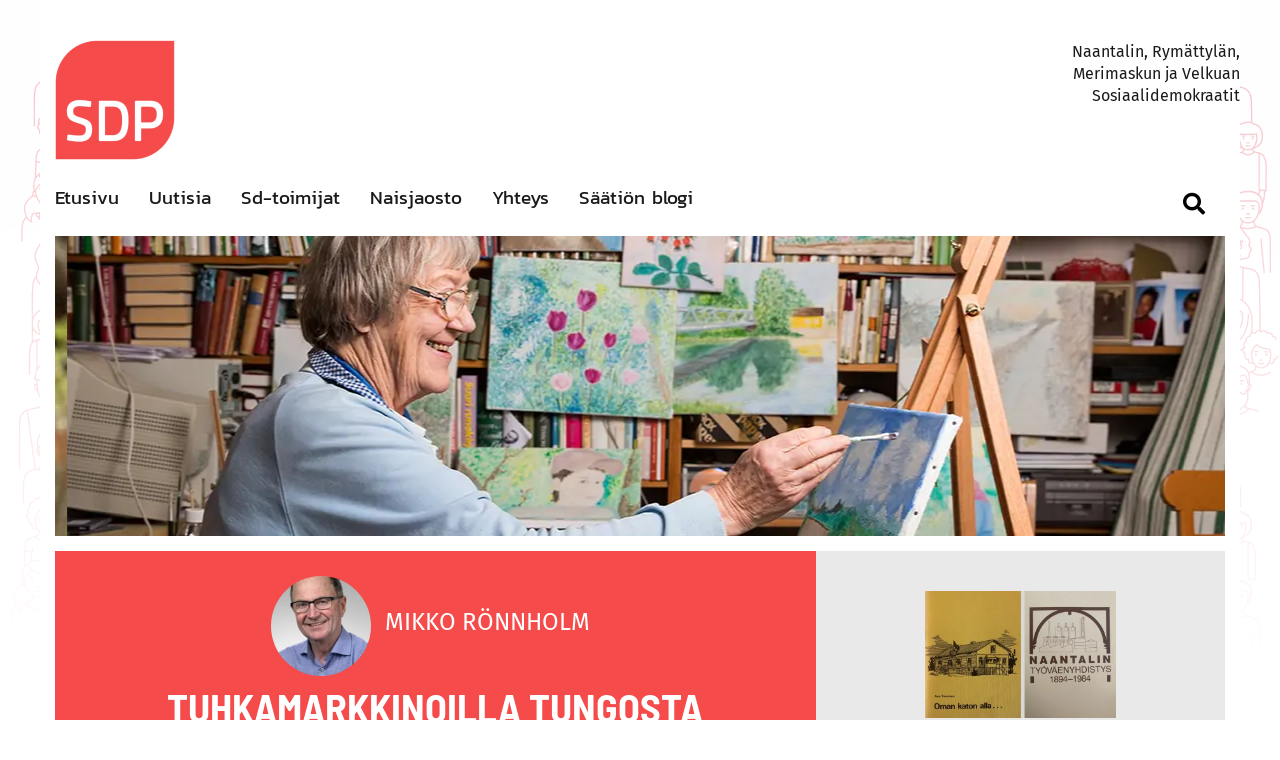

--- FILE ---
content_type: text/html; charset=UTF-8
request_url: https://www.sdpnaantali.fi/blogi/tuhkamarkkinoilla-tungosta/
body_size: 17563
content:
<!doctype html>
<html lang="fi" prefix="og: https://ogp.me/ns#">
<head>
	<meta name="msvalidate.01" content="16A897BB508C881AB4F440C777CA83BD" />
	<meta name="theme-color" content="#000000">
	<meta charset="UTF-8">
	<meta name="viewport" content="width=device-width, initial-scale=1">
	<link rel="profile" href="https://gmpg.org/xfn/11">

	
<!-- Search Engine Optimization by Rank Math - https://rankmath.com/ -->
<title>Tuhkamarkkinoilla tungosta - SDP Naantali</title>
<meta name="robots" content="index, follow, max-snippet:-1, max-video-preview:-1, max-image-preview:large"/>
<link rel="canonical" href="https://www.sdpnaantali.fi/blogi/tuhkamarkkinoilla-tungosta/" />
<meta property="og:locale" content="fi_FI" />
<meta property="og:type" content="article" />
<meta property="og:title" content="Tuhkamarkkinoilla tungosta - SDP Naantali" />
<meta property="og:description" content="Aika entinen aurinkoineen oli täällä &#8211; Puottulan Raino kaivattiin ja muisteltiin. Toisaalta kysyttiin Miksi toinen valonlapsi on ja toinen pimeydessä vaeltaa? Urheasti SD-väki paikalla päivysti ja mehulla lämmitti ja tiedoilla palkitsi. Live-elämässä on puolensa!" />
<meta property="og:url" content="https://www.sdpnaantali.fi/blogi/tuhkamarkkinoilla-tungosta/" />
<meta property="og:site_name" content="SDP Naantali" />
<meta property="article:section" content="Blogi" />
<meta property="og:updated_time" content="2022-03-06T15:58:26+02:00" />
<meta property="fb:app_id" content="2275029689433781" />
<meta property="og:image" content="https://www.sdpnaantali.fi/wp-content/uploads/2022/03/tuhkamarrkinat-mannereheiminkatu-20220306.jpg" />
<meta property="og:image:secure_url" content="https://www.sdpnaantali.fi/wp-content/uploads/2022/03/tuhkamarrkinat-mannereheiminkatu-20220306.jpg" />
<meta property="og:image:width" content="1393" />
<meta property="og:image:height" content="1419" />
<meta property="og:image:alt" content="Tuhkamarkkinoilla tungosta" />
<meta property="og:image:type" content="image/jpeg" />
<meta property="article:published_time" content="2022-03-06T15:58:20+02:00" />
<meta property="article:modified_time" content="2022-03-06T15:58:26+02:00" />
<meta name="twitter:card" content="summary_large_image" />
<meta name="twitter:title" content="Tuhkamarkkinoilla tungosta - SDP Naantali" />
<meta name="twitter:description" content="Aika entinen aurinkoineen oli täällä &#8211; Puottulan Raino kaivattiin ja muisteltiin. Toisaalta kysyttiin Miksi toinen valonlapsi on ja toinen pimeydessä vaeltaa? Urheasti SD-väki paikalla päivysti ja mehulla lämmitti ja tiedoilla palkitsi. Live-elämässä on puolensa!" />
<meta name="twitter:image" content="https://www.sdpnaantali.fi/wp-content/uploads/2022/03/tuhkamarrkinat-mannereheiminkatu-20220306.jpg" />
<meta name="twitter:label1" content="Written by" />
<meta name="twitter:data1" content="Mikko Rönnholm" />
<meta name="twitter:label2" content="Time to read" />
<meta name="twitter:data2" content="Less than a minute" />
<script type="application/ld+json" class="rank-math-schema">{"@context":"https://schema.org","@graph":[{"@type":["Website","Organization"],"@id":"https://www.sdpnaantali.fi/#organization","name":"Sdp naantali","url":"https://www.sdpnaantali.fi","openingHours":["Monday,Tuesday,Wednesday,Thursday,Friday,Saturday,Sunday 09:00-17:00"]},{"@type":"WebSite","@id":"https://www.sdpnaantali.fi/#website","url":"https://www.sdpnaantali.fi","name":"Sdp naantali","publisher":{"@id":"https://www.sdpnaantali.fi/#organization"},"inLanguage":"fi"},{"@type":"ImageObject","@id":"https://www.sdpnaantali.fi/wp-content/uploads/2022/03/tuhkamarrkinat-mannereheiminkatu-20220306.jpg","url":"https://www.sdpnaantali.fi/wp-content/uploads/2022/03/tuhkamarrkinat-mannereheiminkatu-20220306.jpg","width":"1393","height":"1419","inLanguage":"fi"},{"@type":"WebPage","@id":"https://www.sdpnaantali.fi/blogi/tuhkamarkkinoilla-tungosta/#webpage","url":"https://www.sdpnaantali.fi/blogi/tuhkamarkkinoilla-tungosta/","name":"Tuhkamarkkinoilla tungosta - SDP Naantali","datePublished":"2022-03-06T15:58:20+02:00","dateModified":"2022-03-06T15:58:26+02:00","isPartOf":{"@id":"https://www.sdpnaantali.fi/#website"},"primaryImageOfPage":{"@id":"https://www.sdpnaantali.fi/wp-content/uploads/2022/03/tuhkamarrkinat-mannereheiminkatu-20220306.jpg"},"inLanguage":"fi"},{"@type":"Person","@id":"https://www.sdpnaantali.fi/blogi/tuhkamarkkinoilla-tungosta/#author","name":"Mikko R\u00f6nnholm","image":{"@type":"ImageObject","@id":"https://www.sdpnaantali.fi/wp-content/uploads/2019/01/Naantalin-SDP-Mikko-Ronnholm-150x150.jpg","url":"https://www.sdpnaantali.fi/wp-content/uploads/2019/01/Naantalin-SDP-Mikko-Ronnholm-150x150.jpg","caption":"Mikko R\u00f6nnholm","inLanguage":"fi"},"worksFor":{"@id":"https://www.sdpnaantali.fi/#organization"}},{"@type":"BlogPosting","headline":"Tuhkamarkkinoilla tungosta - SDP Naantali","datePublished":"2022-03-06T15:58:20+02:00","dateModified":"2022-03-06T15:58:26+02:00","author":{"@id":"https://www.sdpnaantali.fi/blogi/tuhkamarkkinoilla-tungosta/#author","name":"Mikko R\u00f6nnholm"},"publisher":{"@id":"https://www.sdpnaantali.fi/#organization"},"description":"Aika entinen aurinkoineen oli t\u00e4\u00e4ll\u00e4 - Puottulan Raino kaivattiin ja muisteltiin.","name":"Tuhkamarkkinoilla tungosta - SDP Naantali","@id":"https://www.sdpnaantali.fi/blogi/tuhkamarkkinoilla-tungosta/#richSnippet","isPartOf":{"@id":"https://www.sdpnaantali.fi/blogi/tuhkamarkkinoilla-tungosta/#webpage"},"image":{"@id":"https://www.sdpnaantali.fi/wp-content/uploads/2022/03/tuhkamarrkinat-mannereheiminkatu-20220306.jpg"},"inLanguage":"fi","mainEntityOfPage":{"@id":"https://www.sdpnaantali.fi/blogi/tuhkamarkkinoilla-tungosta/#webpage"}}]}</script>
<!-- /Rank Math WordPress SEO plugin -->

<link rel='dns-prefetch' href='//www.sdpnaantali.fi' />
<link rel='preconnect' href='//www.google-analytics.com' />

<link rel="alternate" type="application/rss+xml" title="SDP Naantali &raquo; syöte" href="https://www.sdpnaantali.fi/feed/" />
<link rel="alternate" type="application/rss+xml" title="SDP Naantali &raquo; kommenttien syöte" href="https://www.sdpnaantali.fi/comments/feed/" />
<link rel="alternate" type="application/rss+xml" title="SDP Naantali &raquo; Tuhkamarkkinoilla tungosta kommenttien syöte" href="https://www.sdpnaantali.fi/blogi/tuhkamarkkinoilla-tungosta/feed/" />
<link rel="alternate" title="oEmbed (JSON)" type="application/json+oembed" href="https://www.sdpnaantali.fi/wp-json/oembed/1.0/embed?url=https%3A%2F%2Fwww.sdpnaantali.fi%2Fblogi%2Ftuhkamarkkinoilla-tungosta%2F" />
<link rel="alternate" title="oEmbed (XML)" type="text/xml+oembed" href="https://www.sdpnaantali.fi/wp-json/oembed/1.0/embed?url=https%3A%2F%2Fwww.sdpnaantali.fi%2Fblogi%2Ftuhkamarkkinoilla-tungosta%2F&#038;format=xml" />
<style id='wp-img-auto-sizes-contain-inline-css' type='text/css'>
img:is([sizes=auto i],[sizes^="auto," i]){contain-intrinsic-size:3000px 1500px}
/*# sourceURL=wp-img-auto-sizes-contain-inline-css */
</style>
<style id='wp-block-library-inline-css' type='text/css'>
:root{--wp-block-synced-color:#7a00df;--wp-block-synced-color--rgb:122,0,223;--wp-bound-block-color:var(--wp-block-synced-color);--wp-editor-canvas-background:#ddd;--wp-admin-theme-color:#007cba;--wp-admin-theme-color--rgb:0,124,186;--wp-admin-theme-color-darker-10:#006ba1;--wp-admin-theme-color-darker-10--rgb:0,107,160.5;--wp-admin-theme-color-darker-20:#005a87;--wp-admin-theme-color-darker-20--rgb:0,90,135;--wp-admin-border-width-focus:2px}@media (min-resolution:192dpi){:root{--wp-admin-border-width-focus:1.5px}}.wp-element-button{cursor:pointer}:root .has-very-light-gray-background-color{background-color:#eee}:root .has-very-dark-gray-background-color{background-color:#313131}:root .has-very-light-gray-color{color:#eee}:root .has-very-dark-gray-color{color:#313131}:root .has-vivid-green-cyan-to-vivid-cyan-blue-gradient-background{background:linear-gradient(135deg,#00d084,#0693e3)}:root .has-purple-crush-gradient-background{background:linear-gradient(135deg,#34e2e4,#4721fb 50%,#ab1dfe)}:root .has-hazy-dawn-gradient-background{background:linear-gradient(135deg,#faaca8,#dad0ec)}:root .has-subdued-olive-gradient-background{background:linear-gradient(135deg,#fafae1,#67a671)}:root .has-atomic-cream-gradient-background{background:linear-gradient(135deg,#fdd79a,#004a59)}:root .has-nightshade-gradient-background{background:linear-gradient(135deg,#330968,#31cdcf)}:root .has-midnight-gradient-background{background:linear-gradient(135deg,#020381,#2874fc)}:root{--wp--preset--font-size--normal:16px;--wp--preset--font-size--huge:42px}.has-regular-font-size{font-size:1em}.has-larger-font-size{font-size:2.625em}.has-normal-font-size{font-size:var(--wp--preset--font-size--normal)}.has-huge-font-size{font-size:var(--wp--preset--font-size--huge)}.has-text-align-center{text-align:center}.has-text-align-left{text-align:left}.has-text-align-right{text-align:right}.has-fit-text{white-space:nowrap!important}#end-resizable-editor-section{display:none}.aligncenter{clear:both}.items-justified-left{justify-content:flex-start}.items-justified-center{justify-content:center}.items-justified-right{justify-content:flex-end}.items-justified-space-between{justify-content:space-between}.screen-reader-text{border:0;clip-path:inset(50%);height:1px;margin:-1px;overflow:hidden;padding:0;position:absolute;width:1px;word-wrap:normal!important}.screen-reader-text:focus{background-color:#ddd;clip-path:none;color:#444;display:block;font-size:1em;height:auto;left:5px;line-height:normal;padding:15px 23px 14px;text-decoration:none;top:5px;width:auto;z-index:100000}html :where(.has-border-color){border-style:solid}html :where([style*=border-top-color]){border-top-style:solid}html :where([style*=border-right-color]){border-right-style:solid}html :where([style*=border-bottom-color]){border-bottom-style:solid}html :where([style*=border-left-color]){border-left-style:solid}html :where([style*=border-width]){border-style:solid}html :where([style*=border-top-width]){border-top-style:solid}html :where([style*=border-right-width]){border-right-style:solid}html :where([style*=border-bottom-width]){border-bottom-style:solid}html :where([style*=border-left-width]){border-left-style:solid}html :where(img[class*=wp-image-]){height:auto;max-width:100%}:where(figure){margin:0 0 1em}html :where(.is-position-sticky){--wp-admin--admin-bar--position-offset:var(--wp-admin--admin-bar--height,0px)}@media screen and (max-width:600px){html :where(.is-position-sticky){--wp-admin--admin-bar--position-offset:0px}}

/*# sourceURL=wp-block-library-inline-css */
</style><style id='global-styles-inline-css' type='text/css'>
:root{--wp--preset--aspect-ratio--square: 1;--wp--preset--aspect-ratio--4-3: 4/3;--wp--preset--aspect-ratio--3-4: 3/4;--wp--preset--aspect-ratio--3-2: 3/2;--wp--preset--aspect-ratio--2-3: 2/3;--wp--preset--aspect-ratio--16-9: 16/9;--wp--preset--aspect-ratio--9-16: 9/16;--wp--preset--color--black: #000000;--wp--preset--color--cyan-bluish-gray: #abb8c3;--wp--preset--color--white: #ffffff;--wp--preset--color--pale-pink: #f78da7;--wp--preset--color--vivid-red: #cf2e2e;--wp--preset--color--luminous-vivid-orange: #ff6900;--wp--preset--color--luminous-vivid-amber: #fcb900;--wp--preset--color--light-green-cyan: #7bdcb5;--wp--preset--color--vivid-green-cyan: #00d084;--wp--preset--color--pale-cyan-blue: #8ed1fc;--wp--preset--color--vivid-cyan-blue: #0693e3;--wp--preset--color--vivid-purple: #9b51e0;--wp--preset--gradient--vivid-cyan-blue-to-vivid-purple: linear-gradient(135deg,rgb(6,147,227) 0%,rgb(155,81,224) 100%);--wp--preset--gradient--light-green-cyan-to-vivid-green-cyan: linear-gradient(135deg,rgb(122,220,180) 0%,rgb(0,208,130) 100%);--wp--preset--gradient--luminous-vivid-amber-to-luminous-vivid-orange: linear-gradient(135deg,rgb(252,185,0) 0%,rgb(255,105,0) 100%);--wp--preset--gradient--luminous-vivid-orange-to-vivid-red: linear-gradient(135deg,rgb(255,105,0) 0%,rgb(207,46,46) 100%);--wp--preset--gradient--very-light-gray-to-cyan-bluish-gray: linear-gradient(135deg,rgb(238,238,238) 0%,rgb(169,184,195) 100%);--wp--preset--gradient--cool-to-warm-spectrum: linear-gradient(135deg,rgb(74,234,220) 0%,rgb(151,120,209) 20%,rgb(207,42,186) 40%,rgb(238,44,130) 60%,rgb(251,105,98) 80%,rgb(254,248,76) 100%);--wp--preset--gradient--blush-light-purple: linear-gradient(135deg,rgb(255,206,236) 0%,rgb(152,150,240) 100%);--wp--preset--gradient--blush-bordeaux: linear-gradient(135deg,rgb(254,205,165) 0%,rgb(254,45,45) 50%,rgb(107,0,62) 100%);--wp--preset--gradient--luminous-dusk: linear-gradient(135deg,rgb(255,203,112) 0%,rgb(199,81,192) 50%,rgb(65,88,208) 100%);--wp--preset--gradient--pale-ocean: linear-gradient(135deg,rgb(255,245,203) 0%,rgb(182,227,212) 50%,rgb(51,167,181) 100%);--wp--preset--gradient--electric-grass: linear-gradient(135deg,rgb(202,248,128) 0%,rgb(113,206,126) 100%);--wp--preset--gradient--midnight: linear-gradient(135deg,rgb(2,3,129) 0%,rgb(40,116,252) 100%);--wp--preset--font-size--small: 13px;--wp--preset--font-size--medium: 20px;--wp--preset--font-size--large: 36px;--wp--preset--font-size--x-large: 42px;--wp--preset--spacing--20: 0.44rem;--wp--preset--spacing--30: 0.67rem;--wp--preset--spacing--40: 1rem;--wp--preset--spacing--50: 1.5rem;--wp--preset--spacing--60: 2.25rem;--wp--preset--spacing--70: 3.38rem;--wp--preset--spacing--80: 5.06rem;--wp--preset--shadow--natural: 6px 6px 9px rgba(0, 0, 0, 0.2);--wp--preset--shadow--deep: 12px 12px 50px rgba(0, 0, 0, 0.4);--wp--preset--shadow--sharp: 6px 6px 0px rgba(0, 0, 0, 0.2);--wp--preset--shadow--outlined: 6px 6px 0px -3px rgb(255, 255, 255), 6px 6px rgb(0, 0, 0);--wp--preset--shadow--crisp: 6px 6px 0px rgb(0, 0, 0);}:where(.is-layout-flex){gap: 0.5em;}:where(.is-layout-grid){gap: 0.5em;}body .is-layout-flex{display: flex;}.is-layout-flex{flex-wrap: wrap;align-items: center;}.is-layout-flex > :is(*, div){margin: 0;}body .is-layout-grid{display: grid;}.is-layout-grid > :is(*, div){margin: 0;}:where(.wp-block-columns.is-layout-flex){gap: 2em;}:where(.wp-block-columns.is-layout-grid){gap: 2em;}:where(.wp-block-post-template.is-layout-flex){gap: 1.25em;}:where(.wp-block-post-template.is-layout-grid){gap: 1.25em;}.has-black-color{color: var(--wp--preset--color--black) !important;}.has-cyan-bluish-gray-color{color: var(--wp--preset--color--cyan-bluish-gray) !important;}.has-white-color{color: var(--wp--preset--color--white) !important;}.has-pale-pink-color{color: var(--wp--preset--color--pale-pink) !important;}.has-vivid-red-color{color: var(--wp--preset--color--vivid-red) !important;}.has-luminous-vivid-orange-color{color: var(--wp--preset--color--luminous-vivid-orange) !important;}.has-luminous-vivid-amber-color{color: var(--wp--preset--color--luminous-vivid-amber) !important;}.has-light-green-cyan-color{color: var(--wp--preset--color--light-green-cyan) !important;}.has-vivid-green-cyan-color{color: var(--wp--preset--color--vivid-green-cyan) !important;}.has-pale-cyan-blue-color{color: var(--wp--preset--color--pale-cyan-blue) !important;}.has-vivid-cyan-blue-color{color: var(--wp--preset--color--vivid-cyan-blue) !important;}.has-vivid-purple-color{color: var(--wp--preset--color--vivid-purple) !important;}.has-black-background-color{background-color: var(--wp--preset--color--black) !important;}.has-cyan-bluish-gray-background-color{background-color: var(--wp--preset--color--cyan-bluish-gray) !important;}.has-white-background-color{background-color: var(--wp--preset--color--white) !important;}.has-pale-pink-background-color{background-color: var(--wp--preset--color--pale-pink) !important;}.has-vivid-red-background-color{background-color: var(--wp--preset--color--vivid-red) !important;}.has-luminous-vivid-orange-background-color{background-color: var(--wp--preset--color--luminous-vivid-orange) !important;}.has-luminous-vivid-amber-background-color{background-color: var(--wp--preset--color--luminous-vivid-amber) !important;}.has-light-green-cyan-background-color{background-color: var(--wp--preset--color--light-green-cyan) !important;}.has-vivid-green-cyan-background-color{background-color: var(--wp--preset--color--vivid-green-cyan) !important;}.has-pale-cyan-blue-background-color{background-color: var(--wp--preset--color--pale-cyan-blue) !important;}.has-vivid-cyan-blue-background-color{background-color: var(--wp--preset--color--vivid-cyan-blue) !important;}.has-vivid-purple-background-color{background-color: var(--wp--preset--color--vivid-purple) !important;}.has-black-border-color{border-color: var(--wp--preset--color--black) !important;}.has-cyan-bluish-gray-border-color{border-color: var(--wp--preset--color--cyan-bluish-gray) !important;}.has-white-border-color{border-color: var(--wp--preset--color--white) !important;}.has-pale-pink-border-color{border-color: var(--wp--preset--color--pale-pink) !important;}.has-vivid-red-border-color{border-color: var(--wp--preset--color--vivid-red) !important;}.has-luminous-vivid-orange-border-color{border-color: var(--wp--preset--color--luminous-vivid-orange) !important;}.has-luminous-vivid-amber-border-color{border-color: var(--wp--preset--color--luminous-vivid-amber) !important;}.has-light-green-cyan-border-color{border-color: var(--wp--preset--color--light-green-cyan) !important;}.has-vivid-green-cyan-border-color{border-color: var(--wp--preset--color--vivid-green-cyan) !important;}.has-pale-cyan-blue-border-color{border-color: var(--wp--preset--color--pale-cyan-blue) !important;}.has-vivid-cyan-blue-border-color{border-color: var(--wp--preset--color--vivid-cyan-blue) !important;}.has-vivid-purple-border-color{border-color: var(--wp--preset--color--vivid-purple) !important;}.has-vivid-cyan-blue-to-vivid-purple-gradient-background{background: var(--wp--preset--gradient--vivid-cyan-blue-to-vivid-purple) !important;}.has-light-green-cyan-to-vivid-green-cyan-gradient-background{background: var(--wp--preset--gradient--light-green-cyan-to-vivid-green-cyan) !important;}.has-luminous-vivid-amber-to-luminous-vivid-orange-gradient-background{background: var(--wp--preset--gradient--luminous-vivid-amber-to-luminous-vivid-orange) !important;}.has-luminous-vivid-orange-to-vivid-red-gradient-background{background: var(--wp--preset--gradient--luminous-vivid-orange-to-vivid-red) !important;}.has-very-light-gray-to-cyan-bluish-gray-gradient-background{background: var(--wp--preset--gradient--very-light-gray-to-cyan-bluish-gray) !important;}.has-cool-to-warm-spectrum-gradient-background{background: var(--wp--preset--gradient--cool-to-warm-spectrum) !important;}.has-blush-light-purple-gradient-background{background: var(--wp--preset--gradient--blush-light-purple) !important;}.has-blush-bordeaux-gradient-background{background: var(--wp--preset--gradient--blush-bordeaux) !important;}.has-luminous-dusk-gradient-background{background: var(--wp--preset--gradient--luminous-dusk) !important;}.has-pale-ocean-gradient-background{background: var(--wp--preset--gradient--pale-ocean) !important;}.has-electric-grass-gradient-background{background: var(--wp--preset--gradient--electric-grass) !important;}.has-midnight-gradient-background{background: var(--wp--preset--gradient--midnight) !important;}.has-small-font-size{font-size: var(--wp--preset--font-size--small) !important;}.has-medium-font-size{font-size: var(--wp--preset--font-size--medium) !important;}.has-large-font-size{font-size: var(--wp--preset--font-size--large) !important;}.has-x-large-font-size{font-size: var(--wp--preset--font-size--x-large) !important;}
/*# sourceURL=global-styles-inline-css */
</style>

<style id='classic-theme-styles-inline-css' type='text/css'>
/*! This file is auto-generated */
.wp-block-button__link{color:#fff;background-color:#32373c;border-radius:9999px;box-shadow:none;text-decoration:none;padding:calc(.667em + 2px) calc(1.333em + 2px);font-size:1.125em}.wp-block-file__button{background:#32373c;color:#fff;text-decoration:none}
/*# sourceURL=/wp-includes/css/classic-themes.min.css */
</style>
<link data-minify="1" rel='stylesheet' id='ppress-frontend-css' href='https://www.sdpnaantali.fi/wp-content/cache/min/1/wp-content/plugins/wp-user-avatar/assets/css/frontend.min.css?ver=1769418971' type='text/css' media='all' />
<link rel='stylesheet' id='ppress-flatpickr-css' href='https://www.sdpnaantali.fi/wp-content/plugins/wp-user-avatar/assets/flatpickr/flatpickr.min.css?ver=4.16.8' type='text/css' media='all' />
<link rel='stylesheet' id='ppress-select2-css' href='https://www.sdpnaantali.fi/wp-content/plugins/wp-user-avatar/assets/select2/select2.min.css?ver=6.9' type='text/css' media='all' />
<link data-minify="1" rel='stylesheet' id='jquery-bxslider-css' href='https://www.sdpnaantali.fi/wp-content/cache/min/1/wp-content/plugins/bb-plugin/css/jquery.bxslider.css?ver=1769418971' type='text/css' media='all' />
<link data-minify="1" rel='stylesheet' id='fl-builder-layout-bundle-3d7a4231308c5655d7c169f242e2d053-css' href='https://www.sdpnaantali.fi/wp-content/cache/min/1/wp-content/uploads/bb-plugin/cache/3d7a4231308c5655d7c169f242e2d053-layout-bundle.css?ver=1769419011' type='text/css' media='all' />
<link data-minify="1" rel='stylesheet' id='httpswww-salskea-fi-style-css' href='https://www.sdpnaantali.fi/wp-content/cache/min/1/wp-content/themes/sdpnaantali/style.css?ver=1769418971' type='text/css' media='all' />
<link data-minify="1" rel='stylesheet' id='fontawesome-css' href='https://www.sdpnaantali.fi/wp-content/cache/min/1/wp-content/themes/sdpnaantali/assets/fonts/fontawesome/css/all.css?ver=1769418971' type='text/css' media='all' />
<link data-minify="1" rel='stylesheet' id='firasans-css' href='https://www.sdpnaantali.fi/wp-content/cache/min/1/wp-content/themes/sdpnaantali/assets/fonts/fira-sans/firasans.css?ver=1769418971' type='text/css' media='all' />
<link data-minify="1" rel='stylesheet' id='barlow-semi-condensed-css' href='https://www.sdpnaantali.fi/wp-content/cache/min/1/wp-content/themes/sdpnaantali/assets/fonts/barlow-semi-condensed/barlow-semi-condensed.css?ver=1769418971' type='text/css' media='all' />
<link data-minify="1" rel='stylesheet' id='kanit-css' href='https://www.sdpnaantali.fi/wp-content/cache/min/1/wp-content/themes/sdpnaantali/assets/fonts/kanit/kanit.css?ver=1769418971' type='text/css' media='all' />
<link data-minify="1" rel='stylesheet' id='site-css-css' href='https://www.sdpnaantali.fi/wp-content/cache/min/1/wp-content/themes/sdpnaantali/assets/css/custom.css?ver=1769418971' type='text/css' media='all' />
<link data-minify="1" rel='stylesheet' id='applevalikko-css' href='https://www.sdpnaantali.fi/wp-content/cache/min/1/wp-content/themes/sdpnaantali/assets/css/applevalikko.css?ver=1769418971' type='text/css' media='all' />
<link data-minify="1" rel='stylesheet' id='heateor_sss_frontend_css-css' href='https://www.sdpnaantali.fi/wp-content/cache/min/1/wp-content/plugins/sassy-social-share/public/css/sassy-social-share-public.css?ver=1769418971' type='text/css' media='all' />
<style id='heateor_sss_frontend_css-inline-css' type='text/css'>
.heateor_sss_button_instagram span.heateor_sss_svg,a.heateor_sss_instagram span.heateor_sss_svg{background:radial-gradient(circle at 30% 107%,#fdf497 0,#fdf497 5%,#fd5949 45%,#d6249f 60%,#285aeb 90%)}.heateor_sss_horizontal_sharing .heateor_sss_svg,.heateor_sss_standard_follow_icons_container .heateor_sss_svg{color:#fff;border-width:0px;border-style:solid;border-color:transparent}.heateor_sss_horizontal_sharing .heateorSssTCBackground{color:#666}.heateor_sss_horizontal_sharing span.heateor_sss_svg:hover,.heateor_sss_standard_follow_icons_container span.heateor_sss_svg:hover{border-color:transparent;}.heateor_sss_vertical_sharing span.heateor_sss_svg,.heateor_sss_floating_follow_icons_container span.heateor_sss_svg{color:#fff;border-width:0px;border-style:solid;border-color:transparent;}.heateor_sss_vertical_sharing .heateorSssTCBackground{color:#666;}.heateor_sss_vertical_sharing span.heateor_sss_svg:hover,.heateor_sss_floating_follow_icons_container span.heateor_sss_svg:hover{border-color:transparent;}@media screen and (max-width:783px) {.heateor_sss_vertical_sharing{display:none!important}}
/*# sourceURL=heateor_sss_frontend_css-inline-css */
</style>
<link data-minify="1" rel='stylesheet' id='font-awesome-5-css' href='https://www.sdpnaantali.fi/wp-content/cache/min/1/wp-content/plugins/bb-plugin/fonts/fontawesome/5.15.4/css/all.min.css?ver=1769418971' type='text/css' media='all' />
<script type="text/javascript" src="https://www.sdpnaantali.fi/wp-includes/js/jquery/jquery.min.js?ver=3.7.1" id="jquery-core-js"></script>
<script type="text/javascript" src="https://www.sdpnaantali.fi/wp-includes/js/jquery/jquery-migrate.min.js?ver=3.4.1" id="jquery-migrate-js"></script>
<script type="text/javascript" src="https://www.sdpnaantali.fi/wp-content/plugins/wp-user-avatar/assets/flatpickr/flatpickr.min.js?ver=4.16.8" id="ppress-flatpickr-js"></script>
<script type="text/javascript" src="https://www.sdpnaantali.fi/wp-content/plugins/wp-user-avatar/assets/select2/select2.min.js?ver=4.16.8" id="ppress-select2-js"></script>
<script type="text/javascript" src="https://www.sdpnaantali.fi/wp-content/themes/sdpnaantali/assets/js/applevalikko.js?ver=6.9" id="applevalikko-js-js"></script>
<script type="text/javascript" src="https://www.sdpnaantali.fi/wp-content/themes/sdpnaantali/assets/js/custom.js?ver=6.9" id="customjs-js"></script>
<link rel="https://api.w.org/" href="https://www.sdpnaantali.fi/wp-json/" /><link rel="alternate" title="JSON" type="application/json" href="https://www.sdpnaantali.fi/wp-json/wp/v2/posts/26628" /><link rel="EditURI" type="application/rsd+xml" title="RSD" href="https://www.sdpnaantali.fi/xmlrpc.php?rsd" />
<meta name="generator" content="WordPress 6.9" />
<link rel='shortlink' href='https://www.sdpnaantali.fi/?p=26628' />
<link rel="icon" href="https://www.sdpnaantali.fi/wp-content/uploads/2019/01/cropped-SDP-Naantali-Favicon-512x512-32x32.png" sizes="32x32" />
<link rel="icon" href="https://www.sdpnaantali.fi/wp-content/uploads/2019/01/cropped-SDP-Naantali-Favicon-512x512-192x192.png" sizes="192x192" />
<link rel="apple-touch-icon" href="https://www.sdpnaantali.fi/wp-content/uploads/2019/01/cropped-SDP-Naantali-Favicon-512x512-180x180.png" />
<meta name="msapplication-TileImage" content="https://www.sdpnaantali.fi/wp-content/uploads/2019/01/cropped-SDP-Naantali-Favicon-512x512-270x270.png" />
<noscript><style id="rocket-lazyload-nojs-css">.rll-youtube-player, [data-lazy-src]{display:none !important;}</style></noscript><link data-minify="1" rel='stylesheet' id='gglcptch_hide-css' href='https://www.sdpnaantali.fi/wp-content/cache/min/1/wp-content/plugins/google-captcha/css/hide_badge.css?ver=1769418971' type='text/css' media='all' />
</head>

<body class="wp-singular post-template-default single single-post postid-26628 single-format-standard wp-theme-sdpnaantali fl-builder-2-9-4-2 fl-themer-1-5-2-1 fl-no-js fl-theme-builder-singular fl-theme-builder-singular-artikkelit no-sidebar">
	<div data-rocket-location-hash="29ccf98f054896b6f93ec33686d41ce1" id="fb-root"></div>
<script>(function(d, s, id) {
  var js, fjs = d.getElementsByTagName(s)[0];
  if (d.getElementById(id)) return;
  js = d.createElement(s); js.id = id;
  js.src = 'https://connect.facebook.net/en_US/sdk.js#xfbml=1&version=v3.2';
  fjs.parentNode.insertBefore(js, fjs);
}(document, 'script', 'facebook-jssdk'));</script>

<div data-rocket-location-hash="0ae9facdd2101187b276d746ff3f84f6" id="page" class="site">
	<a class="skip-link screen-reader-text" href="#content">Skip to content</a>
	
	<header data-rocket-location-hash="902f5dcb81486ab75eb070626f39f115" id="masthead" class="site-header">
					

    <div data-rocket-location-hash="edc7284e1a341dce9fea50707ddac801" id="bb-topheader" class="site-bbheader">
            <link data-minify="1" rel='stylesheet' id='fl-builder-layout-1393-css' href='https://www.sdpnaantali.fi/wp-content/cache/min/1/wp-content/uploads/bb-plugin/cache/1393-layout-partial.css?ver=1769418971' type='text/css' media='all' />
<div class="fl-builder-content fl-builder-content-1393 fl-builder-template fl-builder-layout-template fl-builder-global-templates-locked" data-post-id="1393"><div id="bb-header" class="fl-row fl-row-fixed-width fl-row-bg-color fl-node-59355502d255a fl-row-default-height fl-row-align-center" data-node="59355502d255a">
	<div class="fl-row-content-wrap">
						<div class="fl-row-content fl-row-fixed-width fl-node-content">
		
<div class="fl-col-group fl-node-59355502d425c fl-col-group-custom-width" data-node="59355502d425c">
			<div id="site-logo" class="fl-col fl-node-59580cf37a36e fl-col-bg-color fl-col-small fl-col-small-custom-width" data-node="59580cf37a36e">
	<div class="fl-col-content fl-node-content"><div id="master-logo" class="fl-module fl-module-photo fl-node-5a57419b71eb7" data-node="5a57419b71eb7">
	<div class="fl-module-content fl-node-content">
		<div class="fl-photo fl-photo-align-left" itemscope itemtype="https://schema.org/ImageObject">
	<div class="fl-photo-content fl-photo-img-png">
				<a href="/" target="_self" itemprop="url">
				<img decoding="async" class="fl-photo-img wp-image-33061 size-medium" src="data:image/svg+xml,%3Csvg%20xmlns='http://www.w3.org/2000/svg'%20viewBox='0%200%20300%20300'%3E%3C/svg%3E" alt="SDP Naantali facebook" itemprop="image" height="300" width="300" title="sdp_logo_punainen_rgb-nettikayttoon" data-lazy-srcset="https://www.sdpnaantali.fi/wp-content/uploads/2025/03/sdp_logo_punainen_rgb-nettikayttoon-300x300.png 300w, https://www.sdpnaantali.fi/wp-content/uploads/2025/03/sdp_logo_punainen_rgb-nettikayttoon-1024x1024.png 1024w, https://www.sdpnaantali.fi/wp-content/uploads/2025/03/sdp_logo_punainen_rgb-nettikayttoon-150x150.png 150w, https://www.sdpnaantali.fi/wp-content/uploads/2025/03/sdp_logo_punainen_rgb-nettikayttoon-768x768.png 768w, https://www.sdpnaantali.fi/wp-content/uploads/2025/03/sdp_logo_punainen_rgb-nettikayttoon.png 1378w" data-lazy-sizes="(max-width: 300px) 100vw, 300px" data-lazy-src="https://www.sdpnaantali.fi/wp-content/uploads/2025/03/sdp_logo_punainen_rgb-nettikayttoon-300x300.png" /><noscript><img decoding="async" class="fl-photo-img wp-image-33061 size-medium" src="https://www.sdpnaantali.fi/wp-content/uploads/2025/03/sdp_logo_punainen_rgb-nettikayttoon-300x300.png" alt="SDP Naantali facebook" itemprop="image" height="300" width="300" title="sdp_logo_punainen_rgb-nettikayttoon" srcset="https://www.sdpnaantali.fi/wp-content/uploads/2025/03/sdp_logo_punainen_rgb-nettikayttoon-300x300.png 300w, https://www.sdpnaantali.fi/wp-content/uploads/2025/03/sdp_logo_punainen_rgb-nettikayttoon-1024x1024.png 1024w, https://www.sdpnaantali.fi/wp-content/uploads/2025/03/sdp_logo_punainen_rgb-nettikayttoon-150x150.png 150w, https://www.sdpnaantali.fi/wp-content/uploads/2025/03/sdp_logo_punainen_rgb-nettikayttoon-768x768.png 768w, https://www.sdpnaantali.fi/wp-content/uploads/2025/03/sdp_logo_punainen_rgb-nettikayttoon.png 1378w" sizes="(max-width: 300px) 100vw, 300px" /></noscript>
				</a>
					</div>
	</div>
	</div>
</div>
<div id="mobile-burger" class="fl-module fl-module-html fl-node-5b64521309bed" data-node="5b64521309bed">
	<div class="fl-module-content fl-node-content">
		<div class="fl-html">
	<div class="burger-container">
      <div id="burger">
        <div class="bar topBar"></div>
        <div class="bar btmBar"></div>
      </div>
    </div></div>
	</div>
</div>
</div>
</div>
			<div class="fl-col fl-node-59355502d42f0 fl-col-bg-color" data-node="59355502d42f0">
	<div class="fl-col-content fl-node-content"><div class="fl-module fl-module-rich-text fl-node-5c3713650ab89 fl-visible-desktop fl-visible-large fl-visible-medium" data-node="5c3713650ab89">
	<div class="fl-module-content fl-node-content">
		<div class="fl-rich-text">
	<p style="text-align: right;">Naantalin, Rymättylän,<br />
Merimaskun ja Velkuan<br />
Sosiaalidemokraatit</p>
</div>
	</div>
</div>
</div>
</div>
	</div>

<div class="fl-col-group fl-node-5c3712770f818" data-node="5c3712770f818">
			<div id="bb-menu" class="fl-col fl-node-5c3712770f8b5 fl-col-bg-color" data-node="5c3712770f8b5">
	<div class="fl-col-content fl-node-content"><div id="headermenu" class="fl-module fl-module-html fl-node-5b27a99308be1" data-node="5b27a99308be1">
	<div class="fl-module-content fl-node-content">
		<div class="fl-html">
	<nav>
<div class="menu-paavalikko-container"><ul id="topmenu" class="menu nav"><li id="menu-item-1476" class="menu-item menu-item-type-post_type menu-item-object-page menu-item-home menu-item-1476"><a href="https://www.sdpnaantali.fi/">Etusivu</a></li>
<li id="menu-item-1674" class="menu-item menu-item-type-custom menu-item-object-custom menu-item-1674"><a href="/ajankohtaista">Uutisia</a></li>
<li id="menu-item-1708" class="menu-item menu-item-type-post_type menu-item-object-page menu-item-1708"><a href="https://www.sdpnaantali.fi/valtuusto-ja-luottamushenkilot/">Sd-toimijat</a></li>
<li id="menu-item-1709" class="menu-item menu-item-type-post_type menu-item-object-page menu-item-1709"><a href="https://www.sdpnaantali.fi/naisjaosto/">Naisjaosto</a></li>
<li id="menu-item-1711" class="menu-item menu-item-type-post_type menu-item-object-page menu-item-1711"><a href="https://www.sdpnaantali.fi/yhteys/">Yhteys</a></li>
<li id="menu-item-33070" class="menu-item menu-item-type-post_type menu-item-object-page menu-item-has-children menu-item-33070"><a href="https://www.sdpnaantali.fi/tyovaenyhdistyksen-saatio/">Säätiön blogi</a>
<ul class="sub-menu">
	<li id="menu-item-33144" class="menu-item menu-item-type-post_type menu-item-object-page menu-item-33144"><a href="https://www.sdpnaantali.fi/tyovaenyhdistyksen-saatio/tyovaenyhdistyksen-saatio-lyhyesti/">Työväenyhdistyksen säätiö lyhyesti</a></li>
</ul>
</li>
</ul></div><div id="tophaku">
<div class="haku-form"><form role="search" method="get" class="search-form" action="https://www.sdpnaantali.fi/">
    <label>
        <span class="screen-reader-text">Haku:</span>
        <input type="search" class="search-field"
            placeholder="Haku..."
            value="" name="s"
            title="Haku:" />
    </label>
    <input type="submit" class="search-submit"
        value="Hae" />
</form></div>
<div class="haku-btn"><i class="fas fa-search"></i></div>
</div>
</nav></div>
	</div>
</div>
</div>
</div>
	</div>
		</div>
	</div>
</div>
</div>    </div>
</header>
	<div data-rocket-location-hash="595d943ee05848cdfea111ae6e6fbd83" id="content" class="site-content">
<div data-rocket-location-hash="0308380747d3baab7768209d2905b6ab" class="fl-builder-content fl-builder-content-1648 fl-builder-global-templates-locked" data-post-id="1648"><div class="fl-row fl-row-fixed-width fl-row-bg-color fl-node-5c38eee5b0511 fl-row-default-height fl-row-align-center eka-rivi" data-node="5c38eee5b0511">
	<div class="fl-row-content-wrap">
						<div class="fl-row-content fl-row-fixed-width fl-node-content">
		
<div class="fl-col-group fl-node-5c37213778f20" data-node="5c37213778f20">
			<div class="fl-col fl-node-5c37213778f36 fl-col-bg-color" data-node="5c37213778f36">
	<div class="fl-col-content fl-node-content"><div class="fl-module fl-module-content-slider fl-node-5c37213778f37" data-node="5c37213778f37">
	<div class="fl-module-content fl-node-content">
		<div class="fl-content-slider">
	<div class="fl-content-slider-wrapper">
				<div class="fl-slide fl-slide-0 fl-slide-text-left">
			<div class="fl-slide-mobile-photo"><img fetchpriority="high" decoding="async" width="1171" height="300" loading="false" class="fl-slide-mobile-photo-img wp-image-1579" src="data:image/svg+xml,%3Csvg%20xmlns='http://www.w3.org/2000/svg'%20viewBox='0%200%201171%20300'%3E%3C/svg%3E" alt="" data-lazy-srcset="https://www.sdpnaantali.fi/wp-content/uploads/2019/01/Naantalin-SDP-karuselli1.jpg 1171w, https://www.sdpnaantali.fi/wp-content/uploads/2019/01/Naantalin-SDP-karuselli1-300x77.jpg 300w, https://www.sdpnaantali.fi/wp-content/uploads/2019/01/Naantalin-SDP-karuselli1-768x197.jpg 768w, https://www.sdpnaantali.fi/wp-content/uploads/2019/01/Naantalin-SDP-karuselli1-1024x262.jpg 1024w" data-lazy-sizes="(max-width: 1171px) 100vw, 1171px" data-lazy-src="https://www.sdpnaantali.fi/wp-content/uploads/2019/01/Naantalin-SDP-karuselli1.jpg" /><noscript><img fetchpriority="high" decoding="async" width="1171" height="300" loading="false" class="fl-slide-mobile-photo-img wp-image-1579" src="https://www.sdpnaantali.fi/wp-content/uploads/2019/01/Naantalin-SDP-karuselli1.jpg" alt="" srcset="https://www.sdpnaantali.fi/wp-content/uploads/2019/01/Naantalin-SDP-karuselli1.jpg 1171w, https://www.sdpnaantali.fi/wp-content/uploads/2019/01/Naantalin-SDP-karuselli1-300x77.jpg 300w, https://www.sdpnaantali.fi/wp-content/uploads/2019/01/Naantalin-SDP-karuselli1-768x197.jpg 768w, https://www.sdpnaantali.fi/wp-content/uploads/2019/01/Naantalin-SDP-karuselli1-1024x262.jpg 1024w" sizes="(max-width: 1171px) 100vw, 1171px" /></noscript></div><div class="fl-slide-bg-photo"></div>			<div class="fl-slide-foreground clearfix">
				<div class="fl-slide-content-wrap"><div class="fl-slide-content"></div></div>			</div>
		</div>
			<div class="fl-slide fl-slide-1 fl-slide-text-left">
			<div class="fl-slide-mobile-photo"><img decoding="async" width="1171" height="300" loading="false" class="fl-slide-mobile-photo-img wp-image-1580" src="data:image/svg+xml,%3Csvg%20xmlns='http://www.w3.org/2000/svg'%20viewBox='0%200%201171%20300'%3E%3C/svg%3E" alt="" data-lazy-srcset="https://www.sdpnaantali.fi/wp-content/uploads/2019/01/Naantalin-SDP-karuselli2.jpg 1171w, https://www.sdpnaantali.fi/wp-content/uploads/2019/01/Naantalin-SDP-karuselli2-300x77.jpg 300w, https://www.sdpnaantali.fi/wp-content/uploads/2019/01/Naantalin-SDP-karuselli2-768x197.jpg 768w, https://www.sdpnaantali.fi/wp-content/uploads/2019/01/Naantalin-SDP-karuselli2-1024x262.jpg 1024w" data-lazy-sizes="(max-width: 1171px) 100vw, 1171px" data-lazy-src="https://www.sdpnaantali.fi/wp-content/uploads/2019/01/Naantalin-SDP-karuselli2.jpg" /><noscript><img decoding="async" width="1171" height="300" loading="false" class="fl-slide-mobile-photo-img wp-image-1580" src="https://www.sdpnaantali.fi/wp-content/uploads/2019/01/Naantalin-SDP-karuselli2.jpg" alt="" srcset="https://www.sdpnaantali.fi/wp-content/uploads/2019/01/Naantalin-SDP-karuselli2.jpg 1171w, https://www.sdpnaantali.fi/wp-content/uploads/2019/01/Naantalin-SDP-karuselli2-300x77.jpg 300w, https://www.sdpnaantali.fi/wp-content/uploads/2019/01/Naantalin-SDP-karuselli2-768x197.jpg 768w, https://www.sdpnaantali.fi/wp-content/uploads/2019/01/Naantalin-SDP-karuselli2-1024x262.jpg 1024w" sizes="(max-width: 1171px) 100vw, 1171px" /></noscript></div><div class="fl-slide-bg-photo"></div>			<div class="fl-slide-foreground clearfix">
				<div class="fl-slide-content-wrap"><div class="fl-slide-content"></div></div>			</div>
		</div>
			<div class="fl-slide fl-slide-2 fl-slide-text-left">
			<div class="fl-slide-mobile-photo"><img decoding="async" width="1171" height="300" loading="false" class="fl-slide-mobile-photo-img wp-image-1581" src="data:image/svg+xml,%3Csvg%20xmlns='http://www.w3.org/2000/svg'%20viewBox='0%200%201171%20300'%3E%3C/svg%3E" alt="" data-lazy-srcset="https://www.sdpnaantali.fi/wp-content/uploads/2019/01/Naantalin-SDP-karuselli3.jpg 1171w, https://www.sdpnaantali.fi/wp-content/uploads/2019/01/Naantalin-SDP-karuselli3-300x77.jpg 300w, https://www.sdpnaantali.fi/wp-content/uploads/2019/01/Naantalin-SDP-karuselli3-768x197.jpg 768w, https://www.sdpnaantali.fi/wp-content/uploads/2019/01/Naantalin-SDP-karuselli3-1024x262.jpg 1024w" data-lazy-sizes="(max-width: 1171px) 100vw, 1171px" data-lazy-src="https://www.sdpnaantali.fi/wp-content/uploads/2019/01/Naantalin-SDP-karuselli3.jpg" /><noscript><img decoding="async" width="1171" height="300" loading="false" class="fl-slide-mobile-photo-img wp-image-1581" src="https://www.sdpnaantali.fi/wp-content/uploads/2019/01/Naantalin-SDP-karuselli3.jpg" alt="" srcset="https://www.sdpnaantali.fi/wp-content/uploads/2019/01/Naantalin-SDP-karuselli3.jpg 1171w, https://www.sdpnaantali.fi/wp-content/uploads/2019/01/Naantalin-SDP-karuselli3-300x77.jpg 300w, https://www.sdpnaantali.fi/wp-content/uploads/2019/01/Naantalin-SDP-karuselli3-768x197.jpg 768w, https://www.sdpnaantali.fi/wp-content/uploads/2019/01/Naantalin-SDP-karuselli3-1024x262.jpg 1024w" sizes="(max-width: 1171px) 100vw, 1171px" /></noscript></div><div class="fl-slide-bg-photo"></div>			<div class="fl-slide-foreground clearfix">
				<div class="fl-slide-content-wrap"><div class="fl-slide-content"></div></div>			</div>
		</div>
			<div class="fl-slide fl-slide-3 fl-slide-text-left">
			<div class="fl-slide-mobile-photo"><img decoding="async" width="1171" height="300" loading="false" class="fl-slide-mobile-photo-img wp-image-1582" src="data:image/svg+xml,%3Csvg%20xmlns='http://www.w3.org/2000/svg'%20viewBox='0%200%201171%20300'%3E%3C/svg%3E" alt="" data-lazy-srcset="https://www.sdpnaantali.fi/wp-content/uploads/2019/01/Naantalin-SDP-karuselli4.jpg 1171w, https://www.sdpnaantali.fi/wp-content/uploads/2019/01/Naantalin-SDP-karuselli4-300x77.jpg 300w, https://www.sdpnaantali.fi/wp-content/uploads/2019/01/Naantalin-SDP-karuselli4-768x197.jpg 768w, https://www.sdpnaantali.fi/wp-content/uploads/2019/01/Naantalin-SDP-karuselli4-1024x262.jpg 1024w" data-lazy-sizes="(max-width: 1171px) 100vw, 1171px" data-lazy-src="https://www.sdpnaantali.fi/wp-content/uploads/2019/01/Naantalin-SDP-karuselli4.jpg" /><noscript><img decoding="async" width="1171" height="300" loading="false" class="fl-slide-mobile-photo-img wp-image-1582" src="https://www.sdpnaantali.fi/wp-content/uploads/2019/01/Naantalin-SDP-karuselli4.jpg" alt="" srcset="https://www.sdpnaantali.fi/wp-content/uploads/2019/01/Naantalin-SDP-karuselli4.jpg 1171w, https://www.sdpnaantali.fi/wp-content/uploads/2019/01/Naantalin-SDP-karuselli4-300x77.jpg 300w, https://www.sdpnaantali.fi/wp-content/uploads/2019/01/Naantalin-SDP-karuselli4-768x197.jpg 768w, https://www.sdpnaantali.fi/wp-content/uploads/2019/01/Naantalin-SDP-karuselli4-1024x262.jpg 1024w" sizes="(max-width: 1171px) 100vw, 1171px" /></noscript></div><div class="fl-slide-bg-photo"></div>			<div class="fl-slide-foreground clearfix">
				<div class="fl-slide-content-wrap"><div class="fl-slide-content"></div></div>			</div>
		</div>
			<div class="fl-slide fl-slide-4 fl-slide-text-left">
			<div class="fl-slide-mobile-photo"><img decoding="async" width="1171" height="300" loading="false" class="fl-slide-mobile-photo-img wp-image-1583" src="data:image/svg+xml,%3Csvg%20xmlns='http://www.w3.org/2000/svg'%20viewBox='0%200%201171%20300'%3E%3C/svg%3E" alt="" data-lazy-srcset="https://www.sdpnaantali.fi/wp-content/uploads/2019/01/Naantalin-SDP-karuselli5.jpg 1171w, https://www.sdpnaantali.fi/wp-content/uploads/2019/01/Naantalin-SDP-karuselli5-300x77.jpg 300w, https://www.sdpnaantali.fi/wp-content/uploads/2019/01/Naantalin-SDP-karuselli5-768x197.jpg 768w, https://www.sdpnaantali.fi/wp-content/uploads/2019/01/Naantalin-SDP-karuselli5-1024x262.jpg 1024w" data-lazy-sizes="(max-width: 1171px) 100vw, 1171px" data-lazy-src="https://www.sdpnaantali.fi/wp-content/uploads/2019/01/Naantalin-SDP-karuselli5.jpg" /><noscript><img decoding="async" width="1171" height="300" loading="false" class="fl-slide-mobile-photo-img wp-image-1583" src="https://www.sdpnaantali.fi/wp-content/uploads/2019/01/Naantalin-SDP-karuselli5.jpg" alt="" srcset="https://www.sdpnaantali.fi/wp-content/uploads/2019/01/Naantalin-SDP-karuselli5.jpg 1171w, https://www.sdpnaantali.fi/wp-content/uploads/2019/01/Naantalin-SDP-karuselli5-300x77.jpg 300w, https://www.sdpnaantali.fi/wp-content/uploads/2019/01/Naantalin-SDP-karuselli5-768x197.jpg 768w, https://www.sdpnaantali.fi/wp-content/uploads/2019/01/Naantalin-SDP-karuselli5-1024x262.jpg 1024w" sizes="(max-width: 1171px) 100vw, 1171px" /></noscript></div><div class="fl-slide-bg-photo"></div>			<div class="fl-slide-foreground clearfix">
				<div class="fl-slide-content-wrap"><div class="fl-slide-content"></div></div>			</div>
		</div>
			<div class="fl-slide fl-slide-5 fl-slide-text-left">
			<div class="fl-slide-mobile-photo"><img decoding="async" width="1171" height="300" loading="false" class="fl-slide-mobile-photo-img wp-image-1584" src="data:image/svg+xml,%3Csvg%20xmlns='http://www.w3.org/2000/svg'%20viewBox='0%200%201171%20300'%3E%3C/svg%3E" alt="" data-lazy-srcset="https://www.sdpnaantali.fi/wp-content/uploads/2019/01/Naantalin-SDP-karuselli6.jpg 1171w, https://www.sdpnaantali.fi/wp-content/uploads/2019/01/Naantalin-SDP-karuselli6-300x77.jpg 300w, https://www.sdpnaantali.fi/wp-content/uploads/2019/01/Naantalin-SDP-karuselli6-768x197.jpg 768w, https://www.sdpnaantali.fi/wp-content/uploads/2019/01/Naantalin-SDP-karuselli6-1024x262.jpg 1024w" data-lazy-sizes="(max-width: 1171px) 100vw, 1171px" data-lazy-src="https://www.sdpnaantali.fi/wp-content/uploads/2019/01/Naantalin-SDP-karuselli6.jpg" /><noscript><img decoding="async" width="1171" height="300" loading="false" class="fl-slide-mobile-photo-img wp-image-1584" src="https://www.sdpnaantali.fi/wp-content/uploads/2019/01/Naantalin-SDP-karuselli6.jpg" alt="" srcset="https://www.sdpnaantali.fi/wp-content/uploads/2019/01/Naantalin-SDP-karuselli6.jpg 1171w, https://www.sdpnaantali.fi/wp-content/uploads/2019/01/Naantalin-SDP-karuselli6-300x77.jpg 300w, https://www.sdpnaantali.fi/wp-content/uploads/2019/01/Naantalin-SDP-karuselli6-768x197.jpg 768w, https://www.sdpnaantali.fi/wp-content/uploads/2019/01/Naantalin-SDP-karuselli6-1024x262.jpg 1024w" sizes="(max-width: 1171px) 100vw, 1171px" /></noscript></div><div class="fl-slide-bg-photo"></div>			<div class="fl-slide-foreground clearfix">
				<div class="fl-slide-content-wrap"><div class="fl-slide-content"></div></div>			</div>
		</div>
			<div class="fl-slide fl-slide-6 fl-slide-text-left">
			<div class="fl-slide-mobile-photo"><img decoding="async" width="1171" height="300" loading="false" class="fl-slide-mobile-photo-img wp-image-1585" src="data:image/svg+xml,%3Csvg%20xmlns='http://www.w3.org/2000/svg'%20viewBox='0%200%201171%20300'%3E%3C/svg%3E" alt="" data-lazy-srcset="https://www.sdpnaantali.fi/wp-content/uploads/2019/01/Naantalin-SDP-karuselli7.jpg 1171w, https://www.sdpnaantali.fi/wp-content/uploads/2019/01/Naantalin-SDP-karuselli7-300x77.jpg 300w, https://www.sdpnaantali.fi/wp-content/uploads/2019/01/Naantalin-SDP-karuselli7-768x197.jpg 768w, https://www.sdpnaantali.fi/wp-content/uploads/2019/01/Naantalin-SDP-karuselli7-1024x262.jpg 1024w" data-lazy-sizes="(max-width: 1171px) 100vw, 1171px" data-lazy-src="https://www.sdpnaantali.fi/wp-content/uploads/2019/01/Naantalin-SDP-karuselli7.jpg" /><noscript><img decoding="async" width="1171" height="300" loading="false" class="fl-slide-mobile-photo-img wp-image-1585" src="https://www.sdpnaantali.fi/wp-content/uploads/2019/01/Naantalin-SDP-karuselli7.jpg" alt="" srcset="https://www.sdpnaantali.fi/wp-content/uploads/2019/01/Naantalin-SDP-karuselli7.jpg 1171w, https://www.sdpnaantali.fi/wp-content/uploads/2019/01/Naantalin-SDP-karuselli7-300x77.jpg 300w, https://www.sdpnaantali.fi/wp-content/uploads/2019/01/Naantalin-SDP-karuselli7-768x197.jpg 768w, https://www.sdpnaantali.fi/wp-content/uploads/2019/01/Naantalin-SDP-karuselli7-1024x262.jpg 1024w" sizes="(max-width: 1171px) 100vw, 1171px" /></noscript></div><div class="fl-slide-bg-photo"></div>			<div class="fl-slide-foreground clearfix">
				<div class="fl-slide-content-wrap"><div class="fl-slide-content"></div></div>			</div>
		</div>
			<div class="fl-slide fl-slide-7 fl-slide-text-left">
			<div class="fl-slide-mobile-photo"><img decoding="async" width="1171" height="300" loading="false" class="fl-slide-mobile-photo-img wp-image-1586" src="data:image/svg+xml,%3Csvg%20xmlns='http://www.w3.org/2000/svg'%20viewBox='0%200%201171%20300'%3E%3C/svg%3E" alt="" data-lazy-srcset="https://www.sdpnaantali.fi/wp-content/uploads/2019/01/Naantalin-SDP-karuselli8.jpg 1171w, https://www.sdpnaantali.fi/wp-content/uploads/2019/01/Naantalin-SDP-karuselli8-300x77.jpg 300w, https://www.sdpnaantali.fi/wp-content/uploads/2019/01/Naantalin-SDP-karuselli8-768x197.jpg 768w, https://www.sdpnaantali.fi/wp-content/uploads/2019/01/Naantalin-SDP-karuselli8-1024x262.jpg 1024w" data-lazy-sizes="(max-width: 1171px) 100vw, 1171px" data-lazy-src="https://www.sdpnaantali.fi/wp-content/uploads/2019/01/Naantalin-SDP-karuselli8.jpg" /><noscript><img decoding="async" width="1171" height="300" loading="false" class="fl-slide-mobile-photo-img wp-image-1586" src="https://www.sdpnaantali.fi/wp-content/uploads/2019/01/Naantalin-SDP-karuselli8.jpg" alt="" srcset="https://www.sdpnaantali.fi/wp-content/uploads/2019/01/Naantalin-SDP-karuselli8.jpg 1171w, https://www.sdpnaantali.fi/wp-content/uploads/2019/01/Naantalin-SDP-karuselli8-300x77.jpg 300w, https://www.sdpnaantali.fi/wp-content/uploads/2019/01/Naantalin-SDP-karuselli8-768x197.jpg 768w, https://www.sdpnaantali.fi/wp-content/uploads/2019/01/Naantalin-SDP-karuselli8-1024x262.jpg 1024w" sizes="(max-width: 1171px) 100vw, 1171px" /></noscript></div><div class="fl-slide-bg-photo"></div>			<div class="fl-slide-foreground clearfix">
				<div class="fl-slide-content-wrap"><div class="fl-slide-content"></div></div>			</div>
		</div>
			<div class="fl-slide fl-slide-8 fl-slide-text-left">
			<div class="fl-slide-mobile-photo"><img decoding="async" width="2560" height="661" loading="false" class="fl-slide-mobile-photo-img wp-image-22456" src="data:image/svg+xml,%3Csvg%20xmlns='http://www.w3.org/2000/svg'%20viewBox='0%200%202560%20661'%3E%3C/svg%3E" alt="" data-lazy-srcset="https://www.sdpnaantali.fi/wp-content/uploads/2019/01/Panoraama-Kultarannasta-kirkkoon-20200613-scaled.jpg 2560w, https://www.sdpnaantali.fi/wp-content/uploads/2019/01/Panoraama-Kultarannasta-kirkkoon-20200613-300x77.jpg 300w, https://www.sdpnaantali.fi/wp-content/uploads/2019/01/Panoraama-Kultarannasta-kirkkoon-20200613-1024x264.jpg 1024w, https://www.sdpnaantali.fi/wp-content/uploads/2019/01/Panoraama-Kultarannasta-kirkkoon-20200613-768x198.jpg 768w, https://www.sdpnaantali.fi/wp-content/uploads/2019/01/Panoraama-Kultarannasta-kirkkoon-20200613-1536x396.jpg 1536w, https://www.sdpnaantali.fi/wp-content/uploads/2019/01/Panoraama-Kultarannasta-kirkkoon-20200613-2048x528.jpg 2048w" data-lazy-sizes="(max-width: 2560px) 100vw, 2560px" data-lazy-src="https://www.sdpnaantali.fi/wp-content/uploads/2019/01/Panoraama-Kultarannasta-kirkkoon-20200613-scaled.jpg" /><noscript><img decoding="async" width="2560" height="661" loading="false" class="fl-slide-mobile-photo-img wp-image-22456" src="https://www.sdpnaantali.fi/wp-content/uploads/2019/01/Panoraama-Kultarannasta-kirkkoon-20200613-scaled.jpg" alt="" srcset="https://www.sdpnaantali.fi/wp-content/uploads/2019/01/Panoraama-Kultarannasta-kirkkoon-20200613-scaled.jpg 2560w, https://www.sdpnaantali.fi/wp-content/uploads/2019/01/Panoraama-Kultarannasta-kirkkoon-20200613-300x77.jpg 300w, https://www.sdpnaantali.fi/wp-content/uploads/2019/01/Panoraama-Kultarannasta-kirkkoon-20200613-1024x264.jpg 1024w, https://www.sdpnaantali.fi/wp-content/uploads/2019/01/Panoraama-Kultarannasta-kirkkoon-20200613-768x198.jpg 768w, https://www.sdpnaantali.fi/wp-content/uploads/2019/01/Panoraama-Kultarannasta-kirkkoon-20200613-1536x396.jpg 1536w, https://www.sdpnaantali.fi/wp-content/uploads/2019/01/Panoraama-Kultarannasta-kirkkoon-20200613-2048x528.jpg 2048w" sizes="(max-width: 2560px) 100vw, 2560px" /></noscript></div><div class="fl-slide-bg-photo"></div>			<div class="fl-slide-foreground clearfix">
				<div class="fl-slide-content-wrap"><div class="fl-slide-content"></div></div>			</div>
		</div>
			<div class="fl-slide fl-slide-9 fl-slide-text-left">
			<div class="fl-slide-mobile-photo"><img decoding="async" width="2016" height="1512" loading="false" class="fl-slide-mobile-photo-img wp-image-23152" src="data:image/svg+xml,%3Csvg%20xmlns='http://www.w3.org/2000/svg'%20viewBox='0%200%202016%201512'%3E%3C/svg%3E" alt="" data-lazy-srcset="https://www.sdpnaantali.fi/wp-content/uploads/2020/10/puistotie-torille-20200928.jpg 2016w, https://www.sdpnaantali.fi/wp-content/uploads/2020/10/puistotie-torille-20200928-300x225.jpg 300w, https://www.sdpnaantali.fi/wp-content/uploads/2020/10/puistotie-torille-20200928-1024x768.jpg 1024w, https://www.sdpnaantali.fi/wp-content/uploads/2020/10/puistotie-torille-20200928-768x576.jpg 768w, https://www.sdpnaantali.fi/wp-content/uploads/2020/10/puistotie-torille-20200928-1536x1152.jpg 1536w" data-lazy-sizes="(max-width: 2016px) 100vw, 2016px" data-lazy-src="https://www.sdpnaantali.fi/wp-content/uploads/2020/10/puistotie-torille-20200928.jpg" /><noscript><img decoding="async" width="2016" height="1512" loading="false" class="fl-slide-mobile-photo-img wp-image-23152" src="https://www.sdpnaantali.fi/wp-content/uploads/2020/10/puistotie-torille-20200928.jpg" alt="" srcset="https://www.sdpnaantali.fi/wp-content/uploads/2020/10/puistotie-torille-20200928.jpg 2016w, https://www.sdpnaantali.fi/wp-content/uploads/2020/10/puistotie-torille-20200928-300x225.jpg 300w, https://www.sdpnaantali.fi/wp-content/uploads/2020/10/puistotie-torille-20200928-1024x768.jpg 1024w, https://www.sdpnaantali.fi/wp-content/uploads/2020/10/puistotie-torille-20200928-768x576.jpg 768w, https://www.sdpnaantali.fi/wp-content/uploads/2020/10/puistotie-torille-20200928-1536x1152.jpg 1536w" sizes="(max-width: 2016px) 100vw, 2016px" /></noscript></div><div class="fl-slide-bg-photo"></div>			<div class="fl-slide-foreground clearfix">
				<div class="fl-slide-content-wrap"><div class="fl-slide-content"></div></div>			</div>
		</div>
			<div class="fl-slide fl-slide-10 fl-slide-text-left">
			<div class="fl-slide-mobile-photo"><img decoding="async" width="1384" height="561" loading="false" class="fl-slide-mobile-photo-img wp-image-23277" src="data:image/svg+xml,%3Csvg%20xmlns='http://www.w3.org/2000/svg'%20viewBox='0%200%201384%20561'%3E%3C/svg%3E" alt="" data-lazy-srcset="https://www.sdpnaantali.fi/wp-content/uploads/2020/10/pilkkikisat-20201017.jpg 1384w, https://www.sdpnaantali.fi/wp-content/uploads/2020/10/pilkkikisat-20201017-300x122.jpg 300w, https://www.sdpnaantali.fi/wp-content/uploads/2020/10/pilkkikisat-20201017-1024x415.jpg 1024w, https://www.sdpnaantali.fi/wp-content/uploads/2020/10/pilkkikisat-20201017-768x311.jpg 768w" data-lazy-sizes="(max-width: 1384px) 100vw, 1384px" data-lazy-src="https://www.sdpnaantali.fi/wp-content/uploads/2020/10/pilkkikisat-20201017.jpg" /><noscript><img decoding="async" width="1384" height="561" loading="false" class="fl-slide-mobile-photo-img wp-image-23277" src="https://www.sdpnaantali.fi/wp-content/uploads/2020/10/pilkkikisat-20201017.jpg" alt="" srcset="https://www.sdpnaantali.fi/wp-content/uploads/2020/10/pilkkikisat-20201017.jpg 1384w, https://www.sdpnaantali.fi/wp-content/uploads/2020/10/pilkkikisat-20201017-300x122.jpg 300w, https://www.sdpnaantali.fi/wp-content/uploads/2020/10/pilkkikisat-20201017-1024x415.jpg 1024w, https://www.sdpnaantali.fi/wp-content/uploads/2020/10/pilkkikisat-20201017-768x311.jpg 768w" sizes="(max-width: 1384px) 100vw, 1384px" /></noscript></div><div class="fl-slide-bg-photo"></div>			<div class="fl-slide-foreground clearfix">
				<div class="fl-slide-content-wrap"><div class="fl-slide-content"></div></div>			</div>
		</div>
			<div class="fl-slide fl-slide-11 fl-slide-text-left">
			<div class="fl-slide-mobile-photo"><img decoding="async" width="2016" height="1512" loading="false" class="fl-slide-mobile-photo-img wp-image-24669" src="data:image/svg+xml,%3Csvg%20xmlns='http://www.w3.org/2000/svg'%20viewBox='0%200%202016%201512'%3E%3C/svg%3E" alt="" data-lazy-srcset="https://www.sdpnaantali.fi/wp-content/uploads/2019/01/aika-ja-muisto-20210429.jpg 2016w, https://www.sdpnaantali.fi/wp-content/uploads/2019/01/aika-ja-muisto-20210429-300x225.jpg 300w, https://www.sdpnaantali.fi/wp-content/uploads/2019/01/aika-ja-muisto-20210429-1024x768.jpg 1024w, https://www.sdpnaantali.fi/wp-content/uploads/2019/01/aika-ja-muisto-20210429-768x576.jpg 768w, https://www.sdpnaantali.fi/wp-content/uploads/2019/01/aika-ja-muisto-20210429-1536x1152.jpg 1536w" data-lazy-sizes="(max-width: 2016px) 100vw, 2016px" data-lazy-src="https://www.sdpnaantali.fi/wp-content/uploads/2019/01/aika-ja-muisto-20210429.jpg" /><noscript><img decoding="async" width="2016" height="1512" loading="false" class="fl-slide-mobile-photo-img wp-image-24669" src="https://www.sdpnaantali.fi/wp-content/uploads/2019/01/aika-ja-muisto-20210429.jpg" alt="" srcset="https://www.sdpnaantali.fi/wp-content/uploads/2019/01/aika-ja-muisto-20210429.jpg 2016w, https://www.sdpnaantali.fi/wp-content/uploads/2019/01/aika-ja-muisto-20210429-300x225.jpg 300w, https://www.sdpnaantali.fi/wp-content/uploads/2019/01/aika-ja-muisto-20210429-1024x768.jpg 1024w, https://www.sdpnaantali.fi/wp-content/uploads/2019/01/aika-ja-muisto-20210429-768x576.jpg 768w, https://www.sdpnaantali.fi/wp-content/uploads/2019/01/aika-ja-muisto-20210429-1536x1152.jpg 1536w" sizes="(max-width: 2016px) 100vw, 2016px" /></noscript></div><div class="fl-slide-bg-photo"></div>			<div class="fl-slide-foreground clearfix">
				<div class="fl-slide-content-wrap"><div class="fl-slide-content"></div></div>			</div>
		</div>
		</div>
				<div class="fl-clear"></div>
</div>
	</div>
</div>
</div>
</div>
	</div>
		</div>
	</div>
</div>
<div class="fl-row fl-row-fixed-width fl-row-bg-color fl-node-5c38eeeec5784 fl-row-default-height fl-row-align-center toka-rivi" data-node="5c38eeeec5784">
	<div class="fl-row-content-wrap">
						<div class="fl-row-content fl-row-fixed-width fl-node-content">
		
<div class="fl-col-group fl-node-5c38eef3a77a1" data-node="5c38eef3a77a1">
			<div class="fl-col fl-node-5c38eef3a783b fl-col-bg-color fl-col-has-cols" data-node="5c38eef3a783b">
	<div class="fl-col-content fl-node-content"><div class="fl-module fl-module-html fl-node-5c5158666540e" data-node="5c5158666540e">
	<div class="fl-module-content fl-node-content">
		<div class="fl-html">
	<div class="artikkeli-otsikko"><img data-del="avatar" src="data:image/svg+xml,%3Csvg%20xmlns='http://www.w3.org/2000/svg'%20viewBox='0%200%20100%20100'%3E%3C/svg%3E" class='avatar pp-user-avatar avatar-100 photo ' height='100' width='100' data-lazy-src="https://www.sdpnaantali.fi/wp-content/uploads/2019/01/Naantalin-SDP-Mikko-Ronnholm-150x150.jpg"/><noscript><img data-del="avatar" src='https://www.sdpnaantali.fi/wp-content/uploads/2019/01/Naantalin-SDP-Mikko-Ronnholm-150x150.jpg' class='avatar pp-user-avatar avatar-100 photo ' height='100' width='100'/></noscript> <p>Mikko Rönnholm</p><h1>Tuhkamarkkinoilla tungosta</h1></div></div>
	</div>
</div>
<div class="fl-module fl-module-photo fl-node-5c38f16230485" data-node="5c38f16230485">
	<div class="fl-module-content fl-node-content">
		<div class="fl-photo fl-photo-align-left" itemscope itemtype="https://schema.org/ImageObject">
	<div class="fl-photo-content fl-photo-img-jpg">
				<img decoding="async" class="fl-photo-img wp-image-26629 size-large" src="data:image/svg+xml,%3Csvg%20xmlns='http://www.w3.org/2000/svg'%20viewBox='0%200%20640%20652'%3E%3C/svg%3E" alt="Tuhkamarrkinat Mannereheiminkatu 20220306" itemprop="image" height="652" width="640" title="Tuhkamarrkinat Mannereheiminkatu 20220306" data-lazy-srcset="https://www.sdpnaantali.fi/wp-content/uploads/2022/03/tuhkamarrkinat-mannereheiminkatu-20220306-1005x1024.jpg 1005w, https://www.sdpnaantali.fi/wp-content/uploads/2022/03/tuhkamarrkinat-mannereheiminkatu-20220306-295x300.jpg 295w, https://www.sdpnaantali.fi/wp-content/uploads/2022/03/tuhkamarrkinat-mannereheiminkatu-20220306-768x782.jpg 768w, https://www.sdpnaantali.fi/wp-content/uploads/2022/03/tuhkamarrkinat-mannereheiminkatu-20220306.jpg 1393w" data-lazy-sizes="(max-width: 640px) 100vw, 640px" data-lazy-src="https://www.sdpnaantali.fi/wp-content/uploads/2022/03/tuhkamarrkinat-mannereheiminkatu-20220306-1005x1024.jpg" /><noscript><img decoding="async" class="fl-photo-img wp-image-26629 size-large" src="https://www.sdpnaantali.fi/wp-content/uploads/2022/03/tuhkamarrkinat-mannereheiminkatu-20220306-1005x1024.jpg" alt="Tuhkamarrkinat Mannereheiminkatu 20220306" itemprop="image" height="652" width="640" title="Tuhkamarrkinat Mannereheiminkatu 20220306" srcset="https://www.sdpnaantali.fi/wp-content/uploads/2022/03/tuhkamarrkinat-mannereheiminkatu-20220306-1005x1024.jpg 1005w, https://www.sdpnaantali.fi/wp-content/uploads/2022/03/tuhkamarrkinat-mannereheiminkatu-20220306-295x300.jpg 295w, https://www.sdpnaantali.fi/wp-content/uploads/2022/03/tuhkamarrkinat-mannereheiminkatu-20220306-768x782.jpg 768w, https://www.sdpnaantali.fi/wp-content/uploads/2022/03/tuhkamarrkinat-mannereheiminkatu-20220306.jpg 1393w" sizes="(max-width: 640px) 100vw, 640px" /></noscript>
					</div>
	</div>
	</div>
</div>
<div class="fl-module fl-module-fl-post-content fl-node-5c38f17426452" data-node="5c38f17426452">
	<div class="fl-module-content fl-node-content">
		<p>Aika entinen aurinkoineen oli täällä &#8211; Puottulan Raino kaivattiin ja muisteltiin.</p>
<p>Toisaalta kysyttiin Miksi toinen valonlapsi on ja toinen pimeydessä vaeltaa?</p>
<p><img decoding="async" class="alignnone  wp-image-26632" src="data:image/svg+xml,%3Csvg%20xmlns='http://www.w3.org/2000/svg'%20viewBox='0%200%20534%20331'%3E%3C/svg%3E" alt="" width="534" height="331" data-lazy-srcset="https://www.sdpnaantali.fi/wp-content/uploads/2022/03/tuhkamarkkinat-poltiikkaa-kaupungintalon-varjossa-20220306-1-300x186.jpg 300w, https://www.sdpnaantali.fi/wp-content/uploads/2022/03/tuhkamarkkinat-poltiikkaa-kaupungintalon-varjossa-20220306-1-768x476.jpg 768w, https://www.sdpnaantali.fi/wp-content/uploads/2022/03/tuhkamarkkinat-poltiikkaa-kaupungintalon-varjossa-20220306-1.jpg 937w" data-lazy-sizes="(max-width: 534px) 100vw, 534px" data-lazy-src="https://www.sdpnaantali.fi/wp-content/uploads/2022/03/tuhkamarkkinat-poltiikkaa-kaupungintalon-varjossa-20220306-1-300x186.jpg" /><noscript><img decoding="async" class="alignnone  wp-image-26632" src="https://www.sdpnaantali.fi/wp-content/uploads/2022/03/tuhkamarkkinat-poltiikkaa-kaupungintalon-varjossa-20220306-1-300x186.jpg" alt="" width="534" height="331" srcset="https://www.sdpnaantali.fi/wp-content/uploads/2022/03/tuhkamarkkinat-poltiikkaa-kaupungintalon-varjossa-20220306-1-300x186.jpg 300w, https://www.sdpnaantali.fi/wp-content/uploads/2022/03/tuhkamarkkinat-poltiikkaa-kaupungintalon-varjossa-20220306-1-768x476.jpg 768w, https://www.sdpnaantali.fi/wp-content/uploads/2022/03/tuhkamarkkinat-poltiikkaa-kaupungintalon-varjossa-20220306-1.jpg 937w" sizes="(max-width: 534px) 100vw, 534px" /></noscript><img decoding="async" class="alignnone  wp-image-26631" src="data:image/svg+xml,%3Csvg%20xmlns='http://www.w3.org/2000/svg'%20viewBox='0%200%20537%20218'%3E%3C/svg%3E" alt="" width="537" height="218" data-lazy-srcset="https://www.sdpnaantali.fi/wp-content/uploads/2022/03/tuhkamarkkinatori-20220306-300x122.jpg 300w, https://www.sdpnaantali.fi/wp-content/uploads/2022/03/tuhkamarkkinatori-20220306-1024x416.jpg 1024w, https://www.sdpnaantali.fi/wp-content/uploads/2022/03/tuhkamarkkinatori-20220306-768x312.jpg 768w, https://www.sdpnaantali.fi/wp-content/uploads/2022/03/tuhkamarkkinatori-20220306.jpg 1409w" data-lazy-sizes="(max-width: 537px) 100vw, 537px" data-lazy-src="https://www.sdpnaantali.fi/wp-content/uploads/2022/03/tuhkamarkkinatori-20220306-300x122.jpg" /><noscript><img decoding="async" class="alignnone  wp-image-26631" src="https://www.sdpnaantali.fi/wp-content/uploads/2022/03/tuhkamarkkinatori-20220306-300x122.jpg" alt="" width="537" height="218" srcset="https://www.sdpnaantali.fi/wp-content/uploads/2022/03/tuhkamarkkinatori-20220306-300x122.jpg 300w, https://www.sdpnaantali.fi/wp-content/uploads/2022/03/tuhkamarkkinatori-20220306-1024x416.jpg 1024w, https://www.sdpnaantali.fi/wp-content/uploads/2022/03/tuhkamarkkinatori-20220306-768x312.jpg 768w, https://www.sdpnaantali.fi/wp-content/uploads/2022/03/tuhkamarkkinatori-20220306.jpg 1409w" sizes="(max-width: 537px) 100vw, 537px" /></noscript></p>
<p>Urheasti SD-väki paikalla päivysti ja mehulla lämmitti ja tiedoilla palkitsi. Live-elämässä on puolensa!</p>
	</div>
</div>

<div class="fl-col-group fl-node-5c5154601e48d fl-col-group-nested" data-node="5c5154601e48d">
			<div class="fl-col fl-node-5c5154601e621 fl-col-bg-color fl-col-small" data-node="5c5154601e621">
	<div class="fl-col-content fl-node-content"><div class="fl-module fl-module-photo fl-node-5c5154f1830ba" data-node="5c5154f1830ba">
	<div class="fl-module-content fl-node-content">
		<div class="fl-photo fl-photo-align-center" itemscope itemtype="https://schema.org/ImageObject">
	<div class="fl-photo-content fl-photo-img-jpg">
				<img decoding="async" class="fl-photo-img" src="data:image/svg+xml,%3Csvg%20xmlns='http://www.w3.org/2000/svg'%20viewBox='0%200%200%200'%3E%3C/svg%3E" alt="" itemprop="image"  data-lazy-src="https://www.sdpnaantali.fi/wp-content/uploads/2019/01/Naantalin-SDP-Mikko-Ronnholm.jpg" /><noscript><img decoding="async" class="fl-photo-img" src="https://www.sdpnaantali.fi/wp-content/uploads/2019/01/Naantalin-SDP-Mikko-Ronnholm.jpg" alt="" itemprop="image"  /></noscript>
					</div>
	</div>
	</div>
</div>
</div>
</div>
			<div class="fl-col fl-node-5c5154601e626 fl-col-bg-color" data-node="5c5154601e626">
	<div class="fl-col-content fl-node-content"><div class="fl-module fl-module-fl-post-info fl-node-5c38f523eb4d2" data-node="5c38f523eb4d2">
	<div class="fl-module-content fl-node-content">
		<span class="fl-post-info-date">6.3.2022</span>	</div>
</div>
<div class="fl-module fl-module-fl-author-bio fl-node-5c38f4a2f2a3e artikkeli-tekija" data-node="5c38f4a2f2a3e">
	<div class="fl-module-content fl-node-content">
		<div class="fl-author-bio-thumb">
	<img data-del="avatar" src="data:image/svg+xml,%3Csvg%20xmlns='http://www.w3.org/2000/svg'%20viewBox='0%200%2096%2096'%3E%3C/svg%3E" class='avatar pp-user-avatar avatar-96 photo ' height='96' width='96' data-lazy-src="https://www.sdpnaantali.fi/wp-content/uploads/2019/01/Naantalin-SDP-Mikko-Ronnholm-150x150.jpg"/><noscript><img data-del="avatar" src='https://www.sdpnaantali.fi/wp-content/uploads/2019/01/Naantalin-SDP-Mikko-Ronnholm-150x150.jpg' class='avatar pp-user-avatar avatar-96 photo ' height='96' width='96'/></noscript></div>
<div class="fl-author-bio-content">
	<h3 class="fl-author-bio-name">Mikko Rönnholm</h3>
	<div class="fl-author-bio-text">Säätiön puheenjohtaja</div>
</div>
	</div>
</div>
</div>
</div>
	</div>
<div class="fl-module fl-module-widget fl-node-5c5152d68f14f" data-node="5c5152d68f14f">
	<div class="fl-module-content fl-node-content">
		<div class="fl-widget">
<div class="widget widget_heateor_sss_sharing"><div class='heateor_sss_sharing_container heateor_sss_horizontal_sharing' data-heateor-sss-href='https://www.sdpnaantali.fi/blogi/tuhkamarkkinoilla-tungosta/'><div class="heateor_sss_sharing_ul"><a class="heateor_sss_facebook" href="https://www.facebook.com/sharer/sharer.php?u=https%3A%2F%2Fwww.sdpnaantali.fi%2Fblogi%2Ftuhkamarkkinoilla-tungosta%2F" title="Facebook" rel="nofollow noopener" target="_blank" style="font-size:32px!important;box-shadow:none;display:inline-block;vertical-align:middle"><span class="heateor_sss_svg" style="background-color:#0765FE;width:70px;height:25px;display:inline-block;opacity:1;float:left;font-size:32px;box-shadow:none;display:inline-block;font-size:16px;padding:0 4px;vertical-align:middle;background-repeat:repeat;overflow:hidden;padding:0;cursor:pointer;box-sizing:content-box"><svg style="display:block" focusable="false" aria-hidden="true" xmlns="http://www.w3.org/2000/svg" width="100%" height="100%" viewBox="0 0 32 32"><path fill="#fff" d="M28 16c0-6.627-5.373-12-12-12S4 9.373 4 16c0 5.628 3.875 10.35 9.101 11.647v-7.98h-2.474V16H13.1v-1.58c0-4.085 1.849-5.978 5.859-5.978.76 0 2.072.15 2.608.298v3.325c-.283-.03-.775-.045-1.386-.045-1.967 0-2.728.745-2.728 2.683V16h3.92l-.673 3.667h-3.247v8.245C23.395 27.195 28 22.135 28 16Z"></path></svg></span></a><a class="heateor_sss_button_twitter" href="https://twitter.com/intent/tweet?text=Tuhkamarkkinoilla%20tungosta&amp;url=https%3A%2F%2Fwww.sdpnaantali.fi%2Fblogi%2Ftuhkamarkkinoilla-tungosta%2F" title="Twitter" rel="nofollow noopener" target="_blank" style="font-size:32px!important;box-shadow:none;display:inline-block;vertical-align:middle"><span class="heateor_sss_svg heateor_sss_s__default heateor_sss_s_twitter" style="background-color:#55acee;width:70px;height:25px;display:inline-block;opacity:1;float:left;font-size:32px;box-shadow:none;display:inline-block;font-size:16px;padding:0 4px;vertical-align:middle;background-repeat:repeat;overflow:hidden;padding:0;cursor:pointer;box-sizing:content-box"><svg style="display:block" focusable="false" aria-hidden="true" xmlns="http://www.w3.org/2000/svg" width="100%" height="100%" viewBox="-4 -4 39 39"><path d="M28 8.557a9.913 9.913 0 0 1-2.828.775 4.93 4.93 0 0 0 2.166-2.725 9.738 9.738 0 0 1-3.13 1.194 4.92 4.92 0 0 0-3.593-1.55 4.924 4.924 0 0 0-4.794 6.049c-4.09-.21-7.72-2.17-10.15-5.15a4.942 4.942 0 0 0-.665 2.477c0 1.71.87 3.214 2.19 4.1a4.968 4.968 0 0 1-2.23-.616v.06c0 2.39 1.7 4.38 3.952 4.83-.414.115-.85.174-1.297.174-.318 0-.626-.03-.928-.086a4.935 4.935 0 0 0 4.6 3.42 9.893 9.893 0 0 1-6.114 2.107c-.398 0-.79-.023-1.175-.068a13.953 13.953 0 0 0 7.55 2.213c9.056 0 14.01-7.507 14.01-14.013 0-.213-.005-.426-.015-.637.96-.695 1.795-1.56 2.455-2.55z" fill="#fff"></path></svg></span></a><a class="heateor_sss_button_pinterest" href="https://www.sdpnaantali.fi/blogi/tuhkamarkkinoilla-tungosta/" onclick="event.preventDefault();javascript:void( (function() {var e=document.createElement('script' );e.setAttribute('type','text/javascript' );e.setAttribute('charset','UTF-8' );e.setAttribute('src','//assets.pinterest.com/js/pinmarklet.js?r='+Math.random()*99999999);document.body.appendChild(e)})());" title="Pinterest" rel="noopener" style="font-size:32px!important;box-shadow:none;display:inline-block;vertical-align:middle"><span class="heateor_sss_svg heateor_sss_s__default heateor_sss_s_pinterest" style="background-color:#cc2329;width:70px;height:25px;display:inline-block;opacity:1;float:left;font-size:32px;box-shadow:none;display:inline-block;font-size:16px;padding:0 4px;vertical-align:middle;background-repeat:repeat;overflow:hidden;padding:0;cursor:pointer;box-sizing:content-box"><svg style="display:block" focusable="false" aria-hidden="true" xmlns="http://www.w3.org/2000/svg" width="100%" height="100%" viewBox="-2 -2 35 35"><path fill="#fff" d="M16.539 4.5c-6.277 0-9.442 4.5-9.442 8.253 0 2.272.86 4.293 2.705 5.046.303.125.574.005.662-.33.061-.231.205-.816.27-1.06.088-.331.053-.447-.191-.736-.532-.627-.873-1.439-.873-2.591 0-3.338 2.498-6.327 6.505-6.327 3.548 0 5.497 2.168 5.497 5.062 0 3.81-1.686 7.025-4.188 7.025-1.382 0-2.416-1.142-2.085-2.545.397-1.674 1.166-3.48 1.166-4.689 0-1.081-.581-1.983-1.782-1.983-1.413 0-2.548 1.462-2.548 3.419 0 1.247.421 2.091.421 2.091l-1.699 7.199c-.505 2.137-.076 4.755-.039 5.019.021.158.223.196.314.077.13-.17 1.813-2.247 2.384-4.324.162-.587.929-3.631.929-3.631.46.876 1.801 1.646 3.227 1.646 4.247 0 7.128-3.871 7.128-9.053.003-3.918-3.317-7.568-8.361-7.568z" /></svg></span></a><a class="heateor_sss_button_linkedin" href="https://www.linkedin.com/sharing/share-offsite/?url=https%3A%2F%2Fwww.sdpnaantali.fi%2Fblogi%2Ftuhkamarkkinoilla-tungosta%2F" title="Linkedin" rel="nofollow noopener" target="_blank" style="font-size:32px!important;box-shadow:none;display:inline-block;vertical-align:middle"><span class="heateor_sss_svg heateor_sss_s__default heateor_sss_s_linkedin" style="background-color:#0077b5;width:70px;height:25px;display:inline-block;opacity:1;float:left;font-size:32px;box-shadow:none;display:inline-block;font-size:16px;padding:0 4px;vertical-align:middle;background-repeat:repeat;overflow:hidden;padding:0;cursor:pointer;box-sizing:content-box"><svg style="display:block" focusable="false" aria-hidden="true" xmlns="http://www.w3.org/2000/svg" width="100%" height="100%" viewBox="0 0 32 32"><path d="M6.227 12.61h4.19v13.48h-4.19V12.61zm2.095-6.7a2.43 2.43 0 0 1 0 4.86c-1.344 0-2.428-1.09-2.428-2.43s1.084-2.43 2.428-2.43m4.72 6.7h4.02v1.84h.058c.56-1.058 1.927-2.176 3.965-2.176 4.238 0 5.02 2.792 5.02 6.42v7.395h-4.183v-6.56c0-1.564-.03-3.574-2.178-3.574-2.18 0-2.514 1.7-2.514 3.46v6.668h-4.187V12.61z" fill="#fff"></path></svg></span></a><a class="heateor_sss_more" title="More" rel="nofollow noopener" style="font-size: 32px!important;border:0;box-shadow:none;display:inline-block!important;font-size:16px;padding:0 4px;vertical-align: middle;display:inline" href="https://www.sdpnaantali.fi/blogi/tuhkamarkkinoilla-tungosta/" onclick="event.preventDefault()"><span class="heateor_sss_svg" style="background-color:#ee8e2d;width:70px;height:25px;display:inline-block!important;opacity:1;float:left;font-size:32px!important;box-shadow:none;display:inline-block;font-size:16px;padding:0 4px;vertical-align:middle;display:inline;background-repeat:repeat;overflow:hidden;padding:0;cursor:pointer;box-sizing:content-box" onclick="heateorSssMoreSharingPopup(this, 'https://www.sdpnaantali.fi/blogi/tuhkamarkkinoilla-tungosta/', 'Tuhkamarkkinoilla%20tungosta', '' )"><svg xmlns="http://www.w3.org/2000/svg" xmlns:xlink="http://www.w3.org/1999/xlink" viewBox="-.3 0 32 32" version="1.1" width="100%" height="100%" style="display:block" xml:space="preserve"><g><path fill="#fff" d="M18 14V8h-4v6H8v4h6v6h4v-6h6v-4h-6z"></path></g></svg></span></a></div><div class="heateorSssClear"></div></div></div></div>
	</div>
</div>
<div class="fl-module fl-module-html fl-node-5c5155f85612d" data-node="5c5155f85612d">
	<div class="fl-module-content fl-node-content">
		<div class="fl-html">
	<a href="/blogi" class="btn-1">Kaikki blogikirjoitukset <i class="fas fa-caret-right"></i></a></div>
	</div>
</div>
<div class="fl-module fl-module-fl-comments fl-node-5c38f4d76eb28" data-node="5c38f4d76eb28">
	<div class="fl-module-content fl-node-content">
		
<div id="comments" class="comments-area">

		<div id="respond" class="comment-respond">
		<h3 id="reply-title" class="comment-reply-title">Vastaa <small><a rel="nofollow" id="cancel-comment-reply-link" href="/blogi/tuhkamarkkinoilla-tungosta/#respond" style="display:none;">Peruuta vastaus</a></small></h3><form action="https://www.sdpnaantali.fi/wp-comments-post.php" method="post" id="commentform" class="comment-form"><p class="comment-notes"><span id="email-notes">Sähköpostiosoitettasi ei julkaista.</span> <span class="required-field-message">Pakolliset kentät on merkitty <span class="required">*</span></span></p><p class="comment-form-comment"><label for="comment">Kommentti <span class="required">*</span></label> <textarea id="comment" name="comment" cols="45" rows="8" maxlength="65525" required></textarea></p><p class="comment-form-author"><label for="author">Nimi <span class="required">*</span></label> <input id="author" name="author" type="text" value="" size="30" maxlength="245" autocomplete="name" required /></p>
<p class="comment-form-email"><label for="email">Sähköpostiosoite <span class="required">*</span></label> <input id="email" name="email" type="email" value="" size="30" maxlength="100" aria-describedby="email-notes" autocomplete="email" required /></p>
<div class="gglcptch gglcptch_v3"><div class="google-captcha-notice">This site is protected by reCAPTCHA and the Google <a href="https://policies.google.com/privacy" target="_blank">Privacy Policy</a> and <a href="https://policies.google.com/terms" target="_blank">Terms of Service</a> apply.</div><input type="hidden" id="g-recaptcha-response" name="g-recaptcha-response" /><br /><div class="gglcptch_error_text">The reCAPTCHA verification period has expired. Please reload the page.</div></div><p class="form-submit"><input name="submit" type="submit" id="submit" class="submit" value="Lähetä kommentti" /> <input type='hidden' name='comment_post_ID' value='26628' id='comment_post_ID' />
<input type='hidden' name='comment_parent' id='comment_parent' value='0' />
</p></form>	</div><!-- #respond -->
	
</div><!-- #comments -->
	</div>
</div>
</div>
</div>
			<div class="fl-col fl-node-5c38eef3a783e fl-col-bg-color fl-col-small" data-node="5c38eef3a783e">
	<div class="fl-col-content fl-node-content"><div class="fl-module fl-module-rich-text fl-node-5c38ef4fc956b harmaa-laatikko" data-node="5c38ef4fc956b">
	<div class="fl-module-content fl-node-content">
		<div class="fl-rich-text">
	<p style="text-align: center;"><img decoding="async" class=" wp-image-22586 aligncenter" src="data:image/svg+xml,%3Csvg%20xmlns='http://www.w3.org/2000/svg'%20viewBox='0%200%20191%20127'%3E%3C/svg%3E" alt="" width="191" height="127" data-lazy-srcset="https://www.sdpnaantali.fi/wp-content/uploads/2020/06/a40075e8-8e75-4dc5-9a74-956fd9bb2c9e-300x199.jpeg 300w, https://www.sdpnaantali.fi/wp-content/uploads/2020/06/a40075e8-8e75-4dc5-9a74-956fd9bb2c9e-768x509.jpeg 768w, https://www.sdpnaantali.fi/wp-content/uploads/2020/06/a40075e8-8e75-4dc5-9a74-956fd9bb2c9e.jpeg 915w" data-lazy-sizes="(max-width: 191px) 100vw, 191px" data-lazy-src="https://www.sdpnaantali.fi/wp-content/uploads/2020/06/a40075e8-8e75-4dc5-9a74-956fd9bb2c9e-300x199.jpeg" /><noscript><img decoding="async" class=" wp-image-22586 aligncenter" src="https://www.sdpnaantali.fi/wp-content/uploads/2020/06/a40075e8-8e75-4dc5-9a74-956fd9bb2c9e-300x199.jpeg" alt="" width="191" height="127" srcset="https://www.sdpnaantali.fi/wp-content/uploads/2020/06/a40075e8-8e75-4dc5-9a74-956fd9bb2c9e-300x199.jpeg 300w, https://www.sdpnaantali.fi/wp-content/uploads/2020/06/a40075e8-8e75-4dc5-9a74-956fd9bb2c9e-768x509.jpeg 768w, https://www.sdpnaantali.fi/wp-content/uploads/2020/06/a40075e8-8e75-4dc5-9a74-956fd9bb2c9e.jpeg 915w" sizes="(max-width: 191px) 100vw, 191px" /></noscript><br />
Mikä on Naantalin Työväenyhdistys?<br />
Mitä on sosialidemokratia?<br />
<span style="font-weight: 400;">↓ </span>Lue tästä <span style="font-weight: 400;">↓<br />
<a href="https://www.sdpnaantali.fi/wp-content/uploads/2020/06/esittely-koko-3.pdf">Esittely</a><br />
</span></p>
</div>
	</div>
</div>
<div class="fl-module fl-module-html fl-node-5c38ef5f3df37" data-node="5c38ef5f3df37">
	<div class="fl-module-content fl-node-content">
		<div class="fl-html">
	<div class="punalaatikko">
            <div class="punalaatikko-otsikko">
                <img decoding="async" src="data:image/svg+xml,%3Csvg%20xmlns='http://www.w3.org/2000/svg'%20viewBox='0%200%200%200'%3E%3C/svg%3E" data-lazy-src="/wp-content/uploads/2019/01/Naantalin-SDP-ikoni-huutomerkki.png"><noscript><img decoding="async" src="/wp-content/uploads/2019/01/Naantalin-SDP-ikoni-huutomerkki.png"></noscript>
                <h3>Naantalin sosiaalidemokraatit tiedottaa</h3>
            </div>
            <ul class="punalaatikko-sisalto"><li class="tiedotediv">
                <h4>Tiiliholvin vuokraus ehdot ja yhteys</h4>
                <a href="https://www.sdpnaantali.fi/tiedotteet/tiiliholvin-vuokraus-ehdot-ja-yhteys/">Lue lisää</a>
              </li><li class="tiedotediv">
                <h4>Olipa kesä kerran -kirja</h4>
                <a href="https://www.sdpnaantali.fi/tiedotteet/olipa-kesa-kerran-kirja/">Lue lisää</a>
              </li><li class="tiedotediv">
                <h4>Seuraava  kokous 12.3. klo 17.30</h4>
                <a href="https://www.sdpnaantali.fi/tiedotteet/seuraava-kokous/">Lue lisää</a>
              </li><li class="tiedotediv">
                <h4>Kaupunginvaltuusto kokoontuu</h4>
                <a href="https://www.sdpnaantali.fi/tiedotteet/kaupunginvaltuusto-kokoontuu/">Lue lisää</a>
              </li><li class="tiedotediv">
                <h4>Naantalin Työväenyhdistyksen kokous</h4>
                <a href="https://www.sdpnaantali.fi/tiedotteet/naantalin-tyovaenyhdistyksen-seuraava-kokous/">Lue lisää</a>
              </li></ul></div></div>
	</div>
</div>
<div class="fl-module fl-module-html fl-node-5c38ef63bd503" data-node="5c38ef63bd503">
	<div class="fl-module-content fl-node-content">
		<div class="fl-html">
	<div class="punalaatikko"><div class="punalaatikko-otsikko"><img decoding="async" src="data:image/svg+xml,%3Csvg%20xmlns='http://www.w3.org/2000/svg'%20viewBox='0%200%200%200'%3E%3C/svg%3E" data-lazy-src="/wp-content/uploads/2019/01/Naantalin-SDP-ikoni-lainaus.png"><noscript><img decoding="async" src="/wp-content/uploads/2019/01/Naantalin-SDP-ikoni-lainaus.png"></noscript><h3>Blogi</h3></div><img decoding="async" class="isokuva-laatikko" src="data:image/svg+xml,%3Csvg%20xmlns='http://www.w3.org/2000/svg'%20viewBox='0%200%200%200'%3E%3C/svg%3E" data-lazy-src="/wp-content/uploads/2019/01/Naantalin-SDP-Blogi.jpg"><noscript><img decoding="async" class="isokuva-laatikko" src="/wp-content/uploads/2019/01/Naantalin-SDP-Blogi.jpg"></noscript><ul class="punalaatikko-sisalto"><li class="blogilista"><a href="https://www.sdpnaantali.fi/blogi/orastavaa-kiinnostuksen-nousua-ehka-aanestysprosenttikin-nousee/"><h4>Orastavaa  kiinnostuksen nousua &#8211; ehkä äänestysprosenttikin nousee</h4></a><p class="metatiedot">Mikko Rönnholm | 21.01.2026</p></li><li class="blogilista"><a href="https://www.sdpnaantali.fi/blogi/kanada-toivoo-yhteistyota-periaatteellisesti-ja-pragmaattisesti/"><h4>Kanada toivoo yhteistyötä &#8211; periaatteellisesti ja pragmaattisesti</h4></a><p class="metatiedot">Mikko Rönnholm | 20.01.2026</p></li><li class="blogilista"><a href="https://www.sdpnaantali.fi/blogi/tyhminta/"><h4>Tyhmintä !!!</h4></a><p class="metatiedot">Mikko Rönnholm | 18.01.2026</p></li><li class="blogilista"><a href="https://www.sdpnaantali.fi/blogi/kaupallisuus-puolueuskollisuus-ja-toimittajien-vapaus-olivat-tyovaenlehdelle-oksymoroneja/"><h4>Kaupallisuus, puolueuskollisuus ja toimittajien vapaus olivat työväenlehdelle oksymoroneja</h4></a><p class="metatiedot">Mikko Rönnholm | 11.01.2026</p></li></ul></div></div>
	</div>
</div>
<div class="fl-module fl-module-html fl-node-5c38ef72384de" data-node="5c38ef72384de">
	<div class="fl-module-content fl-node-content">
		<div class="fl-html">
	<div class="punalaatikko"><div class="punalaatikko-otsikko">
    <img decoding="async" src="data:image/svg+xml,%3Csvg%20xmlns='http://www.w3.org/2000/svg'%20viewBox='0%200%200%200'%3E%3C/svg%3E" data-lazy-src="/wp-content/uploads/2019/01/Naantalin-SDP-ikoni-hymio.png"><noscript><img decoding="async" src="/wp-content/uploads/2019/01/Naantalin-SDP-ikoni-hymio.png"></noscript>
    <h3>Yhteinen naantalitiedote</h3></div>
    <img decoding="async" class="isokuva-laatikko" src="data:image/svg+xml,%3Csvg%20xmlns='http://www.w3.org/2000/svg'%20viewBox='0%200%200%200'%3E%3C/svg%3E" data-lazy-src="/wp-content/uploads/2019/01/Naantalin-SDP-Naantalitiedote.jpg"><noscript><img decoding="async" class="isokuva-laatikko" src="/wp-content/uploads/2019/01/Naantalin-SDP-Naantalitiedote.jpg"></noscript>
    <ul class="pdf-lista">
        <li><a href="/wp-content/uploads/2019/01/012017.pdf">2017/1</a></li>
        <li><a href="/wp-content/uploads/2019/01/012013.pdf">2013/1</a></li>
        <li><a href="/wp-content/uploads/2019/01/032012.pdf">2012/3</a></li>
        <li><a href="/wp-content/uploads/2019/01/022012.pdf">2012/2</a></li>
        <li><a href="/wp-content/uploads/2019/01/012012.pdf">2012/1</a></li>
        <li><a href="/wp-content/uploads/2019/01/012011.pdf">2011/1</a></li>
        <li><a href="/wp-content/uploads/2019/01/022010.pdf">2010/2</a></li>
        <li><a href="/wp-content/uploads/2019/01/012010.pdf">2010/1</a></li>
        <li><a href="/wp-content/uploads/2019/01/032009.pdf">2009/3</a></li>
        <li><a href="/wp-content/uploads/2019/01/022009.pdf">2009/2</a></li>
        <li><a href="/wp-content/uploads/2019/01/012009.pdf">2009/1</a></li>
        <li><a href="/wp-content/uploads/2020/06/Yht-Naant-2008-3-1.pdf">2008/3</a></li>
        <li><a href="/wp-content/uploads/2020/06/Yht-Naant-2008-2-1.pdf">2008/2</a></li>
        <li><a href="/wp-content/uploads/2020/06/Yht-Naant-2008-1.pdf">2008/1</a></li>
        <li><a href="/wp-content/uploads/2020/06/yht-naant-2004-2.pdf">2004/2</a></li>
        <li><a href="/wp-content/uploads/2020/06/yht-naant-2004-1.pdf">2004/1</a></li>
        <li><a href="/wp-content/uploads/2020/06/yht-naant-2003-1-.pdf">2003/1</a></li>
        <li><a href="/wp-content/uploads/2020/06/jpg2pdf-46.pdf">2000/2</a></li>
        <li><a href="/wp-content/uploads/2020/06/yht-naant-2000-1.pdf">2000/1</a></li>
        <li><a href="/wp-content/uploads/2020/06/yht-naant-95-1.pdf">95/1</a></li>
        <li><a href="/wp-content/uploads/2020/06/yht-naant-92-1.pdf">92/1</a></li>
        <li><a href="/wp-content/uploads/2020/06/yht-naant-91-1.pdf">91/1</a></li>
         <li><a href="/wp-content/uploads/2020/06/yht-naant-88-3.pdf">88/3</a></li>
          <li><a href="/wp-content/uploads/2020/06/yht-naant-88-2.pdf">88/2</a></li>
           <li><a href="/wp-content/uploads/2020/06/yht-naant-84-3.pdf">84/3</a></li>
            <li><a href="/wp-content/uploads/2020/06/yht-naant-83-2.pdf">83/2</a></li>
             <li><a href="/wp-content/uploads/2020/06/yht-naant-83-1.pdf">83/1</a></li>
              <li><a href="/wp-content/uploads/2020/06/yht-naant-82-12.pdf">82/12</a></li>
               <li><a href="/wp-content/uploads/2020/06/yht-naant-82-1.pdf">82/1</a></li>
                <li><a href="/wp-content/uploads/2020/06/yht-naant-81-1.pdf">81/1</a></li>
                 <li><a href="/wp-content/uploads/2020/06/yht-naant-80-1.pdf">80/1</a></li>
                 
    </ul>
</div></div>
	</div>
</div>
<div class="fl-module fl-module-html fl-node-5ee76bb91d8be" data-node="5ee76bb91d8be">
	<div class="fl-module-content fl-node-content">
		<div class="fl-html">
	<div class="punalaatikko"><div class="punalaatikko-otsikko">
    <img decoding="async" src="data:image/svg+xml,%3Csvg%20xmlns='http://www.w3.org/2000/svg'%20viewBox='0%200%200%200'%3E%3C/svg%3E" data-lazy-src="/wp-content/uploads/2019/01/Naantalin-SDP-ikoni-hymio.png"><noscript><img decoding="async" src="/wp-content/uploads/2019/01/Naantalin-SDP-ikoni-hymio.png"></noscript>
    <h3>Seuraa somessa</h3></div>

    <ul class="pdf-lista">
        <li><a style="font-size:30px;" target="_blank" href="https://www.instagram.com/sdpnaantali/"><i class="fab fa-instagram"></i></a></li>
        <li><a style="font-size:30px;" target="_blank" href="https://www.facebook.com/Naantalin-SDP-198488053614735"><i class="fab fa-facebook"></i></a></li>

    </ul>
</div></div>
	</div>
</div>
<div class="fl-module fl-module-html fl-node-5c38ef785411d" data-node="5c38ef785411d">
	<div class="fl-module-content fl-node-content">
		<div class="fl-html">
	<div class="fb-page" data-href="https://www.facebook.com/Naantalin-SDP-198488053614735/" data-tabs="timeline" data-small-header="false" data-adapt-container-width="true" data-width="767" data-hide-cover="false" data-show-facepile="true"><blockquote cite="https://www.facebook.com/Naantalin-SDP-198488053614735/" class="fb-xfbml-parse-ignore"><a href="https://www.facebook.com/Naantalin-SDP-198488053614735/">Naantalin SDP</a></blockquote></div></div>
	</div>
</div>
</div>
</div>
	</div>
		</div>
	</div>
</div>
</div>
	</div><!-- #content -->
	<footer id="footer" class="site-footer">
			<link data-minify="1" rel='stylesheet' id='gglcptch-css' href='https://www.sdpnaantali.fi/wp-content/cache/min/1/wp-content/plugins/google-captcha/css/gglcptch.css?ver=1769418971' type='text/css' media='all' />
<link data-minify="1" rel='stylesheet' id='fl-builder-layout-1389-css' href='https://www.sdpnaantali.fi/wp-content/cache/min/1/wp-content/uploads/bb-plugin/cache/1389-layout-partial.css?ver=1769418971' type='text/css' media='all' />
<div class="fl-builder-content fl-builder-content-1389 fl-builder-template fl-builder-layout-template fl-builder-global-templates-locked" data-post-id="1389"><div id="bb-footer" class="fl-row fl-row-full-width fl-row-bg-none fl-node-593556c6128e8 fl-row-default-height fl-row-align-center" data-node="593556c6128e8">
	<div class="fl-row-content-wrap">
						<div class="fl-row-content fl-row-fixed-width fl-node-content">
		
<div class="fl-col-group fl-node-593556c656822" data-node="593556c656822">
			<div class="fl-col fl-node-593556c6568c1 fl-col-bg-color fl-col-has-cols" data-node="593556c6568c1">
	<div class="fl-col-content fl-node-content">
<div class="fl-col-group fl-node-5c6d0daaa89ac fl-col-group-nested" data-node="5c6d0daaa89ac">
			<div class="fl-col fl-node-5c6d0daaa8a30 fl-col-bg-color fl-col-small" data-node="5c6d0daaa8a30">
	<div class="fl-col-content fl-node-content"><div class="fl-module fl-module-rich-text fl-node-593556e0223b4" data-node="593556e0223b4">
	<div class="fl-module-content fl-node-content">
		<div class="fl-rich-text">
	<p style="text-align: left;">© Naantalin Sosialidemokraatit 2019</p>
</div>
	</div>
</div>
</div>
</div>
			<div class="fl-col fl-node-5c6d0daaa8a32 fl-col-bg-color fl-col-small" data-node="5c6d0daaa8a32">
	<div class="fl-col-content fl-node-content"><div class="fl-module fl-module-rich-text fl-node-5c6d0db30450f" data-node="5c6d0db30450f">
	<div class="fl-module-content fl-node-content">
		<div class="fl-rich-text">
	<p style="text-align: right;"><a href="/tietosuojaseloste">Tietosuojaseloste</a></p>
</div>
	</div>
</div>
</div>
</div>
	</div>
</div>
</div>
	</div>
		</div>
	</div>
</div>
</div>	</footer>


</div><!-- #page -->

  <a href="#" id="back-to-top" title="Back to top"><i class="fa fa-angle-up" aria-hidden="true"></i></a>

<script type="speculationrules">
{"prefetch":[{"source":"document","where":{"and":[{"href_matches":"/*"},{"not":{"href_matches":["/wp-*.php","/wp-admin/*","/wp-content/uploads/*","/wp-content/*","/wp-content/plugins/*","/wp-content/themes/sdpnaantali/*","/*\\?(.+)"]}},{"not":{"selector_matches":"a[rel~=\"nofollow\"]"}},{"not":{"selector_matches":".no-prefetch, .no-prefetch a"}}]},"eagerness":"conservative"}]}
</script>
<script type="text/javascript" id="ppress-frontend-script-js-extra">
/* <![CDATA[ */
var pp_ajax_form = {"ajaxurl":"https://www.sdpnaantali.fi/wp-admin/admin-ajax.php","confirm_delete":"Are you sure?","deleting_text":"Deleting...","deleting_error":"An error occurred. Please try again.","nonce":"39b8c75cc5","disable_ajax_form":"false","is_checkout":"0","is_checkout_tax_enabled":"0","is_checkout_autoscroll_enabled":"true"};
//# sourceURL=ppress-frontend-script-js-extra
/* ]]> */
</script>
<script type="text/javascript" src="https://www.sdpnaantali.fi/wp-content/plugins/wp-user-avatar/assets/js/frontend.min.js?ver=4.16.8" id="ppress-frontend-script-js"></script>
<script type="text/javascript" src="https://www.sdpnaantali.fi/wp-content/plugins/bb-plugin/js/jquery.easing.min.js?ver=1.4" id="jquery-easing-js"></script>
<script type="text/javascript" src="https://www.sdpnaantali.fi/wp-content/plugins/bb-plugin/js/jquery.fitvids.min.js?ver=1.2" id="jquery-fitvids-js"></script>
<script type="text/javascript" src="https://www.sdpnaantali.fi/wp-content/plugins/bb-plugin/js/jquery.bxslider.min.js?ver=2.9.4.2" id="jquery-bxslider-js"></script>
<script type="text/javascript" src="https://www.sdpnaantali.fi/wp-content/uploads/bb-plugin/cache/94a3299e74c74e1a9b0711a6c627e90a-layout-bundle.js?ver=2.9.4.2-1.5.2.1" id="fl-builder-layout-bundle-94a3299e74c74e1a9b0711a6c627e90a-js"></script>
<script type="text/javascript" id="rocket-browser-checker-js-after">
/* <![CDATA[ */
"use strict";var _createClass=function(){function defineProperties(target,props){for(var i=0;i<props.length;i++){var descriptor=props[i];descriptor.enumerable=descriptor.enumerable||!1,descriptor.configurable=!0,"value"in descriptor&&(descriptor.writable=!0),Object.defineProperty(target,descriptor.key,descriptor)}}return function(Constructor,protoProps,staticProps){return protoProps&&defineProperties(Constructor.prototype,protoProps),staticProps&&defineProperties(Constructor,staticProps),Constructor}}();function _classCallCheck(instance,Constructor){if(!(instance instanceof Constructor))throw new TypeError("Cannot call a class as a function")}var RocketBrowserCompatibilityChecker=function(){function RocketBrowserCompatibilityChecker(options){_classCallCheck(this,RocketBrowserCompatibilityChecker),this.passiveSupported=!1,this._checkPassiveOption(this),this.options=!!this.passiveSupported&&options}return _createClass(RocketBrowserCompatibilityChecker,[{key:"_checkPassiveOption",value:function(self){try{var options={get passive(){return!(self.passiveSupported=!0)}};window.addEventListener("test",null,options),window.removeEventListener("test",null,options)}catch(err){self.passiveSupported=!1}}},{key:"initRequestIdleCallback",value:function(){!1 in window&&(window.requestIdleCallback=function(cb){var start=Date.now();return setTimeout(function(){cb({didTimeout:!1,timeRemaining:function(){return Math.max(0,50-(Date.now()-start))}})},1)}),!1 in window&&(window.cancelIdleCallback=function(id){return clearTimeout(id)})}},{key:"isDataSaverModeOn",value:function(){return"connection"in navigator&&!0===navigator.connection.saveData}},{key:"supportsLinkPrefetch",value:function(){var elem=document.createElement("link");return elem.relList&&elem.relList.supports&&elem.relList.supports("prefetch")&&window.IntersectionObserver&&"isIntersecting"in IntersectionObserverEntry.prototype}},{key:"isSlowConnection",value:function(){return"connection"in navigator&&"effectiveType"in navigator.connection&&("2g"===navigator.connection.effectiveType||"slow-2g"===navigator.connection.effectiveType)}}]),RocketBrowserCompatibilityChecker}();
//# sourceURL=rocket-browser-checker-js-after
/* ]]> */
</script>
<script type="text/javascript" id="rocket-preload-links-js-extra">
/* <![CDATA[ */
var RocketPreloadLinksConfig = {"excludeUris":"/index.php|/(?:.+/)?feed(?:/(?:.+/?)?)?$|/(?:.+/)?embed/|/(index.php/)?(.*)wp-json(/.*|$)|/refer/|/go/|/recommend/|/recommends/","usesTrailingSlash":"1","imageExt":"jpg|jpeg|gif|png|tiff|bmp|webp|avif|pdf|doc|docx|xls|xlsx|php","fileExt":"jpg|jpeg|gif|png|tiff|bmp|webp|avif|pdf|doc|docx|xls|xlsx|php|html|htm","siteUrl":"https://www.sdpnaantali.fi","onHoverDelay":"100","rateThrottle":"3"};
//# sourceURL=rocket-preload-links-js-extra
/* ]]> */
</script>
<script type="text/javascript" id="rocket-preload-links-js-after">
/* <![CDATA[ */
(function() {
"use strict";var r="function"==typeof Symbol&&"symbol"==typeof Symbol.iterator?function(e){return typeof e}:function(e){return e&&"function"==typeof Symbol&&e.constructor===Symbol&&e!==Symbol.prototype?"symbol":typeof e},e=function(){function i(e,t){for(var n=0;n<t.length;n++){var i=t[n];i.enumerable=i.enumerable||!1,i.configurable=!0,"value"in i&&(i.writable=!0),Object.defineProperty(e,i.key,i)}}return function(e,t,n){return t&&i(e.prototype,t),n&&i(e,n),e}}();function i(e,t){if(!(e instanceof t))throw new TypeError("Cannot call a class as a function")}var t=function(){function n(e,t){i(this,n),this.browser=e,this.config=t,this.options=this.browser.options,this.prefetched=new Set,this.eventTime=null,this.threshold=1111,this.numOnHover=0}return e(n,[{key:"init",value:function(){!this.browser.supportsLinkPrefetch()||this.browser.isDataSaverModeOn()||this.browser.isSlowConnection()||(this.regex={excludeUris:RegExp(this.config.excludeUris,"i"),images:RegExp(".("+this.config.imageExt+")$","i"),fileExt:RegExp(".("+this.config.fileExt+")$","i")},this._initListeners(this))}},{key:"_initListeners",value:function(e){-1<this.config.onHoverDelay&&document.addEventListener("mouseover",e.listener.bind(e),e.listenerOptions),document.addEventListener("mousedown",e.listener.bind(e),e.listenerOptions),document.addEventListener("touchstart",e.listener.bind(e),e.listenerOptions)}},{key:"listener",value:function(e){var t=e.target.closest("a"),n=this._prepareUrl(t);if(null!==n)switch(e.type){case"mousedown":case"touchstart":this._addPrefetchLink(n);break;case"mouseover":this._earlyPrefetch(t,n,"mouseout")}}},{key:"_earlyPrefetch",value:function(t,e,n){var i=this,r=setTimeout(function(){if(r=null,0===i.numOnHover)setTimeout(function(){return i.numOnHover=0},1e3);else if(i.numOnHover>i.config.rateThrottle)return;i.numOnHover++,i._addPrefetchLink(e)},this.config.onHoverDelay);t.addEventListener(n,function e(){t.removeEventListener(n,e,{passive:!0}),null!==r&&(clearTimeout(r),r=null)},{passive:!0})}},{key:"_addPrefetchLink",value:function(i){return this.prefetched.add(i.href),new Promise(function(e,t){var n=document.createElement("link");n.rel="prefetch",n.href=i.href,n.onload=e,n.onerror=t,document.head.appendChild(n)}).catch(function(){})}},{key:"_prepareUrl",value:function(e){if(null===e||"object"!==(void 0===e?"undefined":r(e))||!1 in e||-1===["http:","https:"].indexOf(e.protocol))return null;var t=e.href.substring(0,this.config.siteUrl.length),n=this._getPathname(e.href,t),i={original:e.href,protocol:e.protocol,origin:t,pathname:n,href:t+n};return this._isLinkOk(i)?i:null}},{key:"_getPathname",value:function(e,t){var n=t?e.substring(this.config.siteUrl.length):e;return n.startsWith("/")||(n="/"+n),this._shouldAddTrailingSlash(n)?n+"/":n}},{key:"_shouldAddTrailingSlash",value:function(e){return this.config.usesTrailingSlash&&!e.endsWith("/")&&!this.regex.fileExt.test(e)}},{key:"_isLinkOk",value:function(e){return null!==e&&"object"===(void 0===e?"undefined":r(e))&&(!this.prefetched.has(e.href)&&e.origin===this.config.siteUrl&&-1===e.href.indexOf("?")&&-1===e.href.indexOf("#")&&!this.regex.excludeUris.test(e.href)&&!this.regex.images.test(e.href))}}],[{key:"run",value:function(){"undefined"!=typeof RocketPreloadLinksConfig&&new n(new RocketBrowserCompatibilityChecker({capture:!0,passive:!0}),RocketPreloadLinksConfig).init()}}]),n}();t.run();
}());

//# sourceURL=rocket-preload-links-js-after
/* ]]> */
</script>
<script type="text/javascript" src="https://www.sdpnaantali.fi/wp-content/themes/sdpnaantali/js/navigation.js?ver=20151215" id="httpswww-salskea-fi-navigation-js"></script>
<script type="text/javascript" src="https://www.sdpnaantali.fi/wp-content/themes/sdpnaantali/js/skip-link-focus-fix.js?ver=20151215" id="httpswww-salskea-fi-skip-link-focus-fix-js"></script>
<script type="text/javascript" src="https://www.sdpnaantali.fi/wp-includes/js/comment-reply.min.js?ver=6.9" id="comment-reply-js" async="async" data-wp-strategy="async" fetchpriority="low"></script>
<script type="text/javascript" id="heateor_sss_sharing_js-js-before">
/* <![CDATA[ */
function heateorSssLoadEvent(e) {var t=window.onload;if (typeof window.onload!="function") {window.onload=e}else{window.onload=function() {t();e()}}};	var heateorSssSharingAjaxUrl = 'https://www.sdpnaantali.fi/wp-admin/admin-ajax.php', heateorSssCloseIconPath = 'https://www.sdpnaantali.fi/wp-content/plugins/sassy-social-share/public/../images/close.png', heateorSssPluginIconPath = 'https://www.sdpnaantali.fi/wp-content/plugins/sassy-social-share/public/../images/logo.png', heateorSssHorizontalSharingCountEnable = 0, heateorSssVerticalSharingCountEnable = 0, heateorSssSharingOffset = -10; var heateorSssMobileStickySharingEnabled = 0;var heateorSssCopyLinkMessage = "Link copied.";var heateorSssUrlCountFetched = [], heateorSssSharesText = 'Shares', heateorSssShareText = 'Share';function heateorSssPopup(e) {window.open(e,"popUpWindow","height=400,width=600,left=400,top=100,resizable,scrollbars,toolbar=0,personalbar=0,menubar=no,location=no,directories=no,status")}
//# sourceURL=heateor_sss_sharing_js-js-before
/* ]]> */
</script>
<script type="text/javascript" src="https://www.sdpnaantali.fi/wp-content/plugins/sassy-social-share/public/js/sassy-social-share-public.js?ver=3.3.79" id="heateor_sss_sharing_js-js"></script>
<script type="text/javascript" src="https://www.sdpnaantali.fi/wp-content/uploads/bb-plugin/cache/1393-layout-partial.js?ver=a8c70db0f991ee1dcdf8d5d70a8425f1" id="fl-builder-layout-1393-js"></script>
<script type="text/javascript" src="https://www.sdpnaantali.fi/wp-content/uploads/bb-plugin/cache/1389-layout-partial.js?ver=70a9882bd03ba6be0d2c50b69fb29027" id="fl-builder-layout-1389-js"></script>
<script type="text/javascript" id="gglcptch_pre_api-js-extra">
/* <![CDATA[ */
var gglcptch_pre = {"messages":{"in_progress":"Please wait until Google reCAPTCHA is loaded.","timeout":"Failed to load Google reCAPTCHA. Please check your internet connection and reload this page."},"custom_callback":""};
//# sourceURL=gglcptch_pre_api-js-extra
/* ]]> */
</script>
<script type="text/javascript" src="https://www.sdpnaantali.fi/wp-content/plugins/google-captcha/js/pre-api-script.js?ver=1.85" id="gglcptch_pre_api-js"></script>
<script type="text/javascript" data-cfasync="false" async="async" defer="defer" src="https://www.google.com/recaptcha/api.js?render=6LezxCghAAAAAH5tbffXN3ozazLvrRZkCH-jXRiw" id="gglcptch_api-js"></script>
<script type="text/javascript" id="gglcptch_script-js-extra">
/* <![CDATA[ */
var gglcptch = {"options":{"version":"v3","sitekey":"6LezxCghAAAAAH5tbffXN3ozazLvrRZkCH-jXRiw","error":"\u003Cstrong\u003EWarning\u003C/strong\u003E:&nbsp;More than one reCAPTCHA has been found in the current form. Please remove all unnecessary reCAPTCHA fields to make it work properly.","disable":0},"vars":{"visibility":false}};
//# sourceURL=gglcptch_script-js-extra
/* ]]> */
</script>
<script type="text/javascript" src="https://www.sdpnaantali.fi/wp-content/plugins/google-captcha/js/script.js?ver=1.85" id="gglcptch_script-js"></script>
<script>window.lazyLoadOptions=[{elements_selector:"img[data-lazy-src],.rocket-lazyload",data_src:"lazy-src",data_srcset:"lazy-srcset",data_sizes:"lazy-sizes",class_loading:"lazyloading",class_loaded:"lazyloaded",threshold:300,callback_loaded:function(element){if(element.tagName==="IFRAME"&&element.dataset.rocketLazyload=="fitvidscompatible"){if(element.classList.contains("lazyloaded")){if(typeof window.jQuery!="undefined"){if(jQuery.fn.fitVids){jQuery(element).parent().fitVids()}}}}}},{elements_selector:".rocket-lazyload",data_src:"lazy-src",data_srcset:"lazy-srcset",data_sizes:"lazy-sizes",class_loading:"lazyloading",class_loaded:"lazyloaded",threshold:300,}];window.addEventListener('LazyLoad::Initialized',function(e){var lazyLoadInstance=e.detail.instance;if(window.MutationObserver){var observer=new MutationObserver(function(mutations){var image_count=0;var iframe_count=0;var rocketlazy_count=0;mutations.forEach(function(mutation){for(var i=0;i<mutation.addedNodes.length;i++){if(typeof mutation.addedNodes[i].getElementsByTagName!=='function'){continue}
if(typeof mutation.addedNodes[i].getElementsByClassName!=='function'){continue}
images=mutation.addedNodes[i].getElementsByTagName('img');is_image=mutation.addedNodes[i].tagName=="IMG";iframes=mutation.addedNodes[i].getElementsByTagName('iframe');is_iframe=mutation.addedNodes[i].tagName=="IFRAME";rocket_lazy=mutation.addedNodes[i].getElementsByClassName('rocket-lazyload');image_count+=images.length;iframe_count+=iframes.length;rocketlazy_count+=rocket_lazy.length;if(is_image){image_count+=1}
if(is_iframe){iframe_count+=1}}});if(image_count>0||iframe_count>0||rocketlazy_count>0){lazyLoadInstance.update()}});var b=document.getElementsByTagName("body")[0];var config={childList:!0,subtree:!0};observer.observe(b,config)}},!1)</script><script data-no-minify="1" async src="https://www.sdpnaantali.fi/wp-content/plugins/wp-rocket/assets/js/lazyload/17.8.3/lazyload.min.js"></script>
<script>var rocket_beacon_data = {"ajax_url":"https:\/\/www.sdpnaantali.fi\/wp-admin\/admin-ajax.php","nonce":"e99cd0bb8a","url":"https:\/\/www.sdpnaantali.fi\/blogi\/tuhkamarkkinoilla-tungosta","is_mobile":false,"width_threshold":1600,"height_threshold":700,"delay":500,"debug":null,"status":{"atf":true,"lrc":true,"preconnect_external_domain":true},"elements":"img, video, picture, p, main, div, li, svg, section, header, span","lrc_threshold":1800,"preconnect_external_domain_elements":["link","script","iframe"],"preconnect_external_domain_exclusions":["static.cloudflareinsights.com","rel=\"profile\"","rel=\"preconnect\"","rel=\"dns-prefetch\"","rel=\"icon\""]}</script><script data-name="wpr-wpr-beacon" src='https://www.sdpnaantali.fi/wp-content/plugins/wp-rocket/assets/js/wpr-beacon.min.js' async></script></body>
</html>

<!-- Cached for great performance -->

--- FILE ---
content_type: text/html; charset=utf-8
request_url: https://www.google.com/recaptcha/api2/anchor?ar=1&k=6LezxCghAAAAAH5tbffXN3ozazLvrRZkCH-jXRiw&co=aHR0cHM6Ly93d3cuc2RwbmFhbnRhbGkuZmk6NDQz&hl=en&v=N67nZn4AqZkNcbeMu4prBgzg&size=invisible&anchor-ms=20000&execute-ms=30000&cb=rabg52x6q7az
body_size: 48844
content:
<!DOCTYPE HTML><html dir="ltr" lang="en"><head><meta http-equiv="Content-Type" content="text/html; charset=UTF-8">
<meta http-equiv="X-UA-Compatible" content="IE=edge">
<title>reCAPTCHA</title>
<style type="text/css">
/* cyrillic-ext */
@font-face {
  font-family: 'Roboto';
  font-style: normal;
  font-weight: 400;
  font-stretch: 100%;
  src: url(//fonts.gstatic.com/s/roboto/v48/KFO7CnqEu92Fr1ME7kSn66aGLdTylUAMa3GUBHMdazTgWw.woff2) format('woff2');
  unicode-range: U+0460-052F, U+1C80-1C8A, U+20B4, U+2DE0-2DFF, U+A640-A69F, U+FE2E-FE2F;
}
/* cyrillic */
@font-face {
  font-family: 'Roboto';
  font-style: normal;
  font-weight: 400;
  font-stretch: 100%;
  src: url(//fonts.gstatic.com/s/roboto/v48/KFO7CnqEu92Fr1ME7kSn66aGLdTylUAMa3iUBHMdazTgWw.woff2) format('woff2');
  unicode-range: U+0301, U+0400-045F, U+0490-0491, U+04B0-04B1, U+2116;
}
/* greek-ext */
@font-face {
  font-family: 'Roboto';
  font-style: normal;
  font-weight: 400;
  font-stretch: 100%;
  src: url(//fonts.gstatic.com/s/roboto/v48/KFO7CnqEu92Fr1ME7kSn66aGLdTylUAMa3CUBHMdazTgWw.woff2) format('woff2');
  unicode-range: U+1F00-1FFF;
}
/* greek */
@font-face {
  font-family: 'Roboto';
  font-style: normal;
  font-weight: 400;
  font-stretch: 100%;
  src: url(//fonts.gstatic.com/s/roboto/v48/KFO7CnqEu92Fr1ME7kSn66aGLdTylUAMa3-UBHMdazTgWw.woff2) format('woff2');
  unicode-range: U+0370-0377, U+037A-037F, U+0384-038A, U+038C, U+038E-03A1, U+03A3-03FF;
}
/* math */
@font-face {
  font-family: 'Roboto';
  font-style: normal;
  font-weight: 400;
  font-stretch: 100%;
  src: url(//fonts.gstatic.com/s/roboto/v48/KFO7CnqEu92Fr1ME7kSn66aGLdTylUAMawCUBHMdazTgWw.woff2) format('woff2');
  unicode-range: U+0302-0303, U+0305, U+0307-0308, U+0310, U+0312, U+0315, U+031A, U+0326-0327, U+032C, U+032F-0330, U+0332-0333, U+0338, U+033A, U+0346, U+034D, U+0391-03A1, U+03A3-03A9, U+03B1-03C9, U+03D1, U+03D5-03D6, U+03F0-03F1, U+03F4-03F5, U+2016-2017, U+2034-2038, U+203C, U+2040, U+2043, U+2047, U+2050, U+2057, U+205F, U+2070-2071, U+2074-208E, U+2090-209C, U+20D0-20DC, U+20E1, U+20E5-20EF, U+2100-2112, U+2114-2115, U+2117-2121, U+2123-214F, U+2190, U+2192, U+2194-21AE, U+21B0-21E5, U+21F1-21F2, U+21F4-2211, U+2213-2214, U+2216-22FF, U+2308-230B, U+2310, U+2319, U+231C-2321, U+2336-237A, U+237C, U+2395, U+239B-23B7, U+23D0, U+23DC-23E1, U+2474-2475, U+25AF, U+25B3, U+25B7, U+25BD, U+25C1, U+25CA, U+25CC, U+25FB, U+266D-266F, U+27C0-27FF, U+2900-2AFF, U+2B0E-2B11, U+2B30-2B4C, U+2BFE, U+3030, U+FF5B, U+FF5D, U+1D400-1D7FF, U+1EE00-1EEFF;
}
/* symbols */
@font-face {
  font-family: 'Roboto';
  font-style: normal;
  font-weight: 400;
  font-stretch: 100%;
  src: url(//fonts.gstatic.com/s/roboto/v48/KFO7CnqEu92Fr1ME7kSn66aGLdTylUAMaxKUBHMdazTgWw.woff2) format('woff2');
  unicode-range: U+0001-000C, U+000E-001F, U+007F-009F, U+20DD-20E0, U+20E2-20E4, U+2150-218F, U+2190, U+2192, U+2194-2199, U+21AF, U+21E6-21F0, U+21F3, U+2218-2219, U+2299, U+22C4-22C6, U+2300-243F, U+2440-244A, U+2460-24FF, U+25A0-27BF, U+2800-28FF, U+2921-2922, U+2981, U+29BF, U+29EB, U+2B00-2BFF, U+4DC0-4DFF, U+FFF9-FFFB, U+10140-1018E, U+10190-1019C, U+101A0, U+101D0-101FD, U+102E0-102FB, U+10E60-10E7E, U+1D2C0-1D2D3, U+1D2E0-1D37F, U+1F000-1F0FF, U+1F100-1F1AD, U+1F1E6-1F1FF, U+1F30D-1F30F, U+1F315, U+1F31C, U+1F31E, U+1F320-1F32C, U+1F336, U+1F378, U+1F37D, U+1F382, U+1F393-1F39F, U+1F3A7-1F3A8, U+1F3AC-1F3AF, U+1F3C2, U+1F3C4-1F3C6, U+1F3CA-1F3CE, U+1F3D4-1F3E0, U+1F3ED, U+1F3F1-1F3F3, U+1F3F5-1F3F7, U+1F408, U+1F415, U+1F41F, U+1F426, U+1F43F, U+1F441-1F442, U+1F444, U+1F446-1F449, U+1F44C-1F44E, U+1F453, U+1F46A, U+1F47D, U+1F4A3, U+1F4B0, U+1F4B3, U+1F4B9, U+1F4BB, U+1F4BF, U+1F4C8-1F4CB, U+1F4D6, U+1F4DA, U+1F4DF, U+1F4E3-1F4E6, U+1F4EA-1F4ED, U+1F4F7, U+1F4F9-1F4FB, U+1F4FD-1F4FE, U+1F503, U+1F507-1F50B, U+1F50D, U+1F512-1F513, U+1F53E-1F54A, U+1F54F-1F5FA, U+1F610, U+1F650-1F67F, U+1F687, U+1F68D, U+1F691, U+1F694, U+1F698, U+1F6AD, U+1F6B2, U+1F6B9-1F6BA, U+1F6BC, U+1F6C6-1F6CF, U+1F6D3-1F6D7, U+1F6E0-1F6EA, U+1F6F0-1F6F3, U+1F6F7-1F6FC, U+1F700-1F7FF, U+1F800-1F80B, U+1F810-1F847, U+1F850-1F859, U+1F860-1F887, U+1F890-1F8AD, U+1F8B0-1F8BB, U+1F8C0-1F8C1, U+1F900-1F90B, U+1F93B, U+1F946, U+1F984, U+1F996, U+1F9E9, U+1FA00-1FA6F, U+1FA70-1FA7C, U+1FA80-1FA89, U+1FA8F-1FAC6, U+1FACE-1FADC, U+1FADF-1FAE9, U+1FAF0-1FAF8, U+1FB00-1FBFF;
}
/* vietnamese */
@font-face {
  font-family: 'Roboto';
  font-style: normal;
  font-weight: 400;
  font-stretch: 100%;
  src: url(//fonts.gstatic.com/s/roboto/v48/KFO7CnqEu92Fr1ME7kSn66aGLdTylUAMa3OUBHMdazTgWw.woff2) format('woff2');
  unicode-range: U+0102-0103, U+0110-0111, U+0128-0129, U+0168-0169, U+01A0-01A1, U+01AF-01B0, U+0300-0301, U+0303-0304, U+0308-0309, U+0323, U+0329, U+1EA0-1EF9, U+20AB;
}
/* latin-ext */
@font-face {
  font-family: 'Roboto';
  font-style: normal;
  font-weight: 400;
  font-stretch: 100%;
  src: url(//fonts.gstatic.com/s/roboto/v48/KFO7CnqEu92Fr1ME7kSn66aGLdTylUAMa3KUBHMdazTgWw.woff2) format('woff2');
  unicode-range: U+0100-02BA, U+02BD-02C5, U+02C7-02CC, U+02CE-02D7, U+02DD-02FF, U+0304, U+0308, U+0329, U+1D00-1DBF, U+1E00-1E9F, U+1EF2-1EFF, U+2020, U+20A0-20AB, U+20AD-20C0, U+2113, U+2C60-2C7F, U+A720-A7FF;
}
/* latin */
@font-face {
  font-family: 'Roboto';
  font-style: normal;
  font-weight: 400;
  font-stretch: 100%;
  src: url(//fonts.gstatic.com/s/roboto/v48/KFO7CnqEu92Fr1ME7kSn66aGLdTylUAMa3yUBHMdazQ.woff2) format('woff2');
  unicode-range: U+0000-00FF, U+0131, U+0152-0153, U+02BB-02BC, U+02C6, U+02DA, U+02DC, U+0304, U+0308, U+0329, U+2000-206F, U+20AC, U+2122, U+2191, U+2193, U+2212, U+2215, U+FEFF, U+FFFD;
}
/* cyrillic-ext */
@font-face {
  font-family: 'Roboto';
  font-style: normal;
  font-weight: 500;
  font-stretch: 100%;
  src: url(//fonts.gstatic.com/s/roboto/v48/KFO7CnqEu92Fr1ME7kSn66aGLdTylUAMa3GUBHMdazTgWw.woff2) format('woff2');
  unicode-range: U+0460-052F, U+1C80-1C8A, U+20B4, U+2DE0-2DFF, U+A640-A69F, U+FE2E-FE2F;
}
/* cyrillic */
@font-face {
  font-family: 'Roboto';
  font-style: normal;
  font-weight: 500;
  font-stretch: 100%;
  src: url(//fonts.gstatic.com/s/roboto/v48/KFO7CnqEu92Fr1ME7kSn66aGLdTylUAMa3iUBHMdazTgWw.woff2) format('woff2');
  unicode-range: U+0301, U+0400-045F, U+0490-0491, U+04B0-04B1, U+2116;
}
/* greek-ext */
@font-face {
  font-family: 'Roboto';
  font-style: normal;
  font-weight: 500;
  font-stretch: 100%;
  src: url(//fonts.gstatic.com/s/roboto/v48/KFO7CnqEu92Fr1ME7kSn66aGLdTylUAMa3CUBHMdazTgWw.woff2) format('woff2');
  unicode-range: U+1F00-1FFF;
}
/* greek */
@font-face {
  font-family: 'Roboto';
  font-style: normal;
  font-weight: 500;
  font-stretch: 100%;
  src: url(//fonts.gstatic.com/s/roboto/v48/KFO7CnqEu92Fr1ME7kSn66aGLdTylUAMa3-UBHMdazTgWw.woff2) format('woff2');
  unicode-range: U+0370-0377, U+037A-037F, U+0384-038A, U+038C, U+038E-03A1, U+03A3-03FF;
}
/* math */
@font-face {
  font-family: 'Roboto';
  font-style: normal;
  font-weight: 500;
  font-stretch: 100%;
  src: url(//fonts.gstatic.com/s/roboto/v48/KFO7CnqEu92Fr1ME7kSn66aGLdTylUAMawCUBHMdazTgWw.woff2) format('woff2');
  unicode-range: U+0302-0303, U+0305, U+0307-0308, U+0310, U+0312, U+0315, U+031A, U+0326-0327, U+032C, U+032F-0330, U+0332-0333, U+0338, U+033A, U+0346, U+034D, U+0391-03A1, U+03A3-03A9, U+03B1-03C9, U+03D1, U+03D5-03D6, U+03F0-03F1, U+03F4-03F5, U+2016-2017, U+2034-2038, U+203C, U+2040, U+2043, U+2047, U+2050, U+2057, U+205F, U+2070-2071, U+2074-208E, U+2090-209C, U+20D0-20DC, U+20E1, U+20E5-20EF, U+2100-2112, U+2114-2115, U+2117-2121, U+2123-214F, U+2190, U+2192, U+2194-21AE, U+21B0-21E5, U+21F1-21F2, U+21F4-2211, U+2213-2214, U+2216-22FF, U+2308-230B, U+2310, U+2319, U+231C-2321, U+2336-237A, U+237C, U+2395, U+239B-23B7, U+23D0, U+23DC-23E1, U+2474-2475, U+25AF, U+25B3, U+25B7, U+25BD, U+25C1, U+25CA, U+25CC, U+25FB, U+266D-266F, U+27C0-27FF, U+2900-2AFF, U+2B0E-2B11, U+2B30-2B4C, U+2BFE, U+3030, U+FF5B, U+FF5D, U+1D400-1D7FF, U+1EE00-1EEFF;
}
/* symbols */
@font-face {
  font-family: 'Roboto';
  font-style: normal;
  font-weight: 500;
  font-stretch: 100%;
  src: url(//fonts.gstatic.com/s/roboto/v48/KFO7CnqEu92Fr1ME7kSn66aGLdTylUAMaxKUBHMdazTgWw.woff2) format('woff2');
  unicode-range: U+0001-000C, U+000E-001F, U+007F-009F, U+20DD-20E0, U+20E2-20E4, U+2150-218F, U+2190, U+2192, U+2194-2199, U+21AF, U+21E6-21F0, U+21F3, U+2218-2219, U+2299, U+22C4-22C6, U+2300-243F, U+2440-244A, U+2460-24FF, U+25A0-27BF, U+2800-28FF, U+2921-2922, U+2981, U+29BF, U+29EB, U+2B00-2BFF, U+4DC0-4DFF, U+FFF9-FFFB, U+10140-1018E, U+10190-1019C, U+101A0, U+101D0-101FD, U+102E0-102FB, U+10E60-10E7E, U+1D2C0-1D2D3, U+1D2E0-1D37F, U+1F000-1F0FF, U+1F100-1F1AD, U+1F1E6-1F1FF, U+1F30D-1F30F, U+1F315, U+1F31C, U+1F31E, U+1F320-1F32C, U+1F336, U+1F378, U+1F37D, U+1F382, U+1F393-1F39F, U+1F3A7-1F3A8, U+1F3AC-1F3AF, U+1F3C2, U+1F3C4-1F3C6, U+1F3CA-1F3CE, U+1F3D4-1F3E0, U+1F3ED, U+1F3F1-1F3F3, U+1F3F5-1F3F7, U+1F408, U+1F415, U+1F41F, U+1F426, U+1F43F, U+1F441-1F442, U+1F444, U+1F446-1F449, U+1F44C-1F44E, U+1F453, U+1F46A, U+1F47D, U+1F4A3, U+1F4B0, U+1F4B3, U+1F4B9, U+1F4BB, U+1F4BF, U+1F4C8-1F4CB, U+1F4D6, U+1F4DA, U+1F4DF, U+1F4E3-1F4E6, U+1F4EA-1F4ED, U+1F4F7, U+1F4F9-1F4FB, U+1F4FD-1F4FE, U+1F503, U+1F507-1F50B, U+1F50D, U+1F512-1F513, U+1F53E-1F54A, U+1F54F-1F5FA, U+1F610, U+1F650-1F67F, U+1F687, U+1F68D, U+1F691, U+1F694, U+1F698, U+1F6AD, U+1F6B2, U+1F6B9-1F6BA, U+1F6BC, U+1F6C6-1F6CF, U+1F6D3-1F6D7, U+1F6E0-1F6EA, U+1F6F0-1F6F3, U+1F6F7-1F6FC, U+1F700-1F7FF, U+1F800-1F80B, U+1F810-1F847, U+1F850-1F859, U+1F860-1F887, U+1F890-1F8AD, U+1F8B0-1F8BB, U+1F8C0-1F8C1, U+1F900-1F90B, U+1F93B, U+1F946, U+1F984, U+1F996, U+1F9E9, U+1FA00-1FA6F, U+1FA70-1FA7C, U+1FA80-1FA89, U+1FA8F-1FAC6, U+1FACE-1FADC, U+1FADF-1FAE9, U+1FAF0-1FAF8, U+1FB00-1FBFF;
}
/* vietnamese */
@font-face {
  font-family: 'Roboto';
  font-style: normal;
  font-weight: 500;
  font-stretch: 100%;
  src: url(//fonts.gstatic.com/s/roboto/v48/KFO7CnqEu92Fr1ME7kSn66aGLdTylUAMa3OUBHMdazTgWw.woff2) format('woff2');
  unicode-range: U+0102-0103, U+0110-0111, U+0128-0129, U+0168-0169, U+01A0-01A1, U+01AF-01B0, U+0300-0301, U+0303-0304, U+0308-0309, U+0323, U+0329, U+1EA0-1EF9, U+20AB;
}
/* latin-ext */
@font-face {
  font-family: 'Roboto';
  font-style: normal;
  font-weight: 500;
  font-stretch: 100%;
  src: url(//fonts.gstatic.com/s/roboto/v48/KFO7CnqEu92Fr1ME7kSn66aGLdTylUAMa3KUBHMdazTgWw.woff2) format('woff2');
  unicode-range: U+0100-02BA, U+02BD-02C5, U+02C7-02CC, U+02CE-02D7, U+02DD-02FF, U+0304, U+0308, U+0329, U+1D00-1DBF, U+1E00-1E9F, U+1EF2-1EFF, U+2020, U+20A0-20AB, U+20AD-20C0, U+2113, U+2C60-2C7F, U+A720-A7FF;
}
/* latin */
@font-face {
  font-family: 'Roboto';
  font-style: normal;
  font-weight: 500;
  font-stretch: 100%;
  src: url(//fonts.gstatic.com/s/roboto/v48/KFO7CnqEu92Fr1ME7kSn66aGLdTylUAMa3yUBHMdazQ.woff2) format('woff2');
  unicode-range: U+0000-00FF, U+0131, U+0152-0153, U+02BB-02BC, U+02C6, U+02DA, U+02DC, U+0304, U+0308, U+0329, U+2000-206F, U+20AC, U+2122, U+2191, U+2193, U+2212, U+2215, U+FEFF, U+FFFD;
}
/* cyrillic-ext */
@font-face {
  font-family: 'Roboto';
  font-style: normal;
  font-weight: 900;
  font-stretch: 100%;
  src: url(//fonts.gstatic.com/s/roboto/v48/KFO7CnqEu92Fr1ME7kSn66aGLdTylUAMa3GUBHMdazTgWw.woff2) format('woff2');
  unicode-range: U+0460-052F, U+1C80-1C8A, U+20B4, U+2DE0-2DFF, U+A640-A69F, U+FE2E-FE2F;
}
/* cyrillic */
@font-face {
  font-family: 'Roboto';
  font-style: normal;
  font-weight: 900;
  font-stretch: 100%;
  src: url(//fonts.gstatic.com/s/roboto/v48/KFO7CnqEu92Fr1ME7kSn66aGLdTylUAMa3iUBHMdazTgWw.woff2) format('woff2');
  unicode-range: U+0301, U+0400-045F, U+0490-0491, U+04B0-04B1, U+2116;
}
/* greek-ext */
@font-face {
  font-family: 'Roboto';
  font-style: normal;
  font-weight: 900;
  font-stretch: 100%;
  src: url(//fonts.gstatic.com/s/roboto/v48/KFO7CnqEu92Fr1ME7kSn66aGLdTylUAMa3CUBHMdazTgWw.woff2) format('woff2');
  unicode-range: U+1F00-1FFF;
}
/* greek */
@font-face {
  font-family: 'Roboto';
  font-style: normal;
  font-weight: 900;
  font-stretch: 100%;
  src: url(//fonts.gstatic.com/s/roboto/v48/KFO7CnqEu92Fr1ME7kSn66aGLdTylUAMa3-UBHMdazTgWw.woff2) format('woff2');
  unicode-range: U+0370-0377, U+037A-037F, U+0384-038A, U+038C, U+038E-03A1, U+03A3-03FF;
}
/* math */
@font-face {
  font-family: 'Roboto';
  font-style: normal;
  font-weight: 900;
  font-stretch: 100%;
  src: url(//fonts.gstatic.com/s/roboto/v48/KFO7CnqEu92Fr1ME7kSn66aGLdTylUAMawCUBHMdazTgWw.woff2) format('woff2');
  unicode-range: U+0302-0303, U+0305, U+0307-0308, U+0310, U+0312, U+0315, U+031A, U+0326-0327, U+032C, U+032F-0330, U+0332-0333, U+0338, U+033A, U+0346, U+034D, U+0391-03A1, U+03A3-03A9, U+03B1-03C9, U+03D1, U+03D5-03D6, U+03F0-03F1, U+03F4-03F5, U+2016-2017, U+2034-2038, U+203C, U+2040, U+2043, U+2047, U+2050, U+2057, U+205F, U+2070-2071, U+2074-208E, U+2090-209C, U+20D0-20DC, U+20E1, U+20E5-20EF, U+2100-2112, U+2114-2115, U+2117-2121, U+2123-214F, U+2190, U+2192, U+2194-21AE, U+21B0-21E5, U+21F1-21F2, U+21F4-2211, U+2213-2214, U+2216-22FF, U+2308-230B, U+2310, U+2319, U+231C-2321, U+2336-237A, U+237C, U+2395, U+239B-23B7, U+23D0, U+23DC-23E1, U+2474-2475, U+25AF, U+25B3, U+25B7, U+25BD, U+25C1, U+25CA, U+25CC, U+25FB, U+266D-266F, U+27C0-27FF, U+2900-2AFF, U+2B0E-2B11, U+2B30-2B4C, U+2BFE, U+3030, U+FF5B, U+FF5D, U+1D400-1D7FF, U+1EE00-1EEFF;
}
/* symbols */
@font-face {
  font-family: 'Roboto';
  font-style: normal;
  font-weight: 900;
  font-stretch: 100%;
  src: url(//fonts.gstatic.com/s/roboto/v48/KFO7CnqEu92Fr1ME7kSn66aGLdTylUAMaxKUBHMdazTgWw.woff2) format('woff2');
  unicode-range: U+0001-000C, U+000E-001F, U+007F-009F, U+20DD-20E0, U+20E2-20E4, U+2150-218F, U+2190, U+2192, U+2194-2199, U+21AF, U+21E6-21F0, U+21F3, U+2218-2219, U+2299, U+22C4-22C6, U+2300-243F, U+2440-244A, U+2460-24FF, U+25A0-27BF, U+2800-28FF, U+2921-2922, U+2981, U+29BF, U+29EB, U+2B00-2BFF, U+4DC0-4DFF, U+FFF9-FFFB, U+10140-1018E, U+10190-1019C, U+101A0, U+101D0-101FD, U+102E0-102FB, U+10E60-10E7E, U+1D2C0-1D2D3, U+1D2E0-1D37F, U+1F000-1F0FF, U+1F100-1F1AD, U+1F1E6-1F1FF, U+1F30D-1F30F, U+1F315, U+1F31C, U+1F31E, U+1F320-1F32C, U+1F336, U+1F378, U+1F37D, U+1F382, U+1F393-1F39F, U+1F3A7-1F3A8, U+1F3AC-1F3AF, U+1F3C2, U+1F3C4-1F3C6, U+1F3CA-1F3CE, U+1F3D4-1F3E0, U+1F3ED, U+1F3F1-1F3F3, U+1F3F5-1F3F7, U+1F408, U+1F415, U+1F41F, U+1F426, U+1F43F, U+1F441-1F442, U+1F444, U+1F446-1F449, U+1F44C-1F44E, U+1F453, U+1F46A, U+1F47D, U+1F4A3, U+1F4B0, U+1F4B3, U+1F4B9, U+1F4BB, U+1F4BF, U+1F4C8-1F4CB, U+1F4D6, U+1F4DA, U+1F4DF, U+1F4E3-1F4E6, U+1F4EA-1F4ED, U+1F4F7, U+1F4F9-1F4FB, U+1F4FD-1F4FE, U+1F503, U+1F507-1F50B, U+1F50D, U+1F512-1F513, U+1F53E-1F54A, U+1F54F-1F5FA, U+1F610, U+1F650-1F67F, U+1F687, U+1F68D, U+1F691, U+1F694, U+1F698, U+1F6AD, U+1F6B2, U+1F6B9-1F6BA, U+1F6BC, U+1F6C6-1F6CF, U+1F6D3-1F6D7, U+1F6E0-1F6EA, U+1F6F0-1F6F3, U+1F6F7-1F6FC, U+1F700-1F7FF, U+1F800-1F80B, U+1F810-1F847, U+1F850-1F859, U+1F860-1F887, U+1F890-1F8AD, U+1F8B0-1F8BB, U+1F8C0-1F8C1, U+1F900-1F90B, U+1F93B, U+1F946, U+1F984, U+1F996, U+1F9E9, U+1FA00-1FA6F, U+1FA70-1FA7C, U+1FA80-1FA89, U+1FA8F-1FAC6, U+1FACE-1FADC, U+1FADF-1FAE9, U+1FAF0-1FAF8, U+1FB00-1FBFF;
}
/* vietnamese */
@font-face {
  font-family: 'Roboto';
  font-style: normal;
  font-weight: 900;
  font-stretch: 100%;
  src: url(//fonts.gstatic.com/s/roboto/v48/KFO7CnqEu92Fr1ME7kSn66aGLdTylUAMa3OUBHMdazTgWw.woff2) format('woff2');
  unicode-range: U+0102-0103, U+0110-0111, U+0128-0129, U+0168-0169, U+01A0-01A1, U+01AF-01B0, U+0300-0301, U+0303-0304, U+0308-0309, U+0323, U+0329, U+1EA0-1EF9, U+20AB;
}
/* latin-ext */
@font-face {
  font-family: 'Roboto';
  font-style: normal;
  font-weight: 900;
  font-stretch: 100%;
  src: url(//fonts.gstatic.com/s/roboto/v48/KFO7CnqEu92Fr1ME7kSn66aGLdTylUAMa3KUBHMdazTgWw.woff2) format('woff2');
  unicode-range: U+0100-02BA, U+02BD-02C5, U+02C7-02CC, U+02CE-02D7, U+02DD-02FF, U+0304, U+0308, U+0329, U+1D00-1DBF, U+1E00-1E9F, U+1EF2-1EFF, U+2020, U+20A0-20AB, U+20AD-20C0, U+2113, U+2C60-2C7F, U+A720-A7FF;
}
/* latin */
@font-face {
  font-family: 'Roboto';
  font-style: normal;
  font-weight: 900;
  font-stretch: 100%;
  src: url(//fonts.gstatic.com/s/roboto/v48/KFO7CnqEu92Fr1ME7kSn66aGLdTylUAMa3yUBHMdazQ.woff2) format('woff2');
  unicode-range: U+0000-00FF, U+0131, U+0152-0153, U+02BB-02BC, U+02C6, U+02DA, U+02DC, U+0304, U+0308, U+0329, U+2000-206F, U+20AC, U+2122, U+2191, U+2193, U+2212, U+2215, U+FEFF, U+FFFD;
}

</style>
<link rel="stylesheet" type="text/css" href="https://www.gstatic.com/recaptcha/releases/N67nZn4AqZkNcbeMu4prBgzg/styles__ltr.css">
<script nonce="Kl_a4pCDyKX8BBWG5VS-Fw" type="text/javascript">window['__recaptcha_api'] = 'https://www.google.com/recaptcha/api2/';</script>
<script type="text/javascript" src="https://www.gstatic.com/recaptcha/releases/N67nZn4AqZkNcbeMu4prBgzg/recaptcha__en.js" nonce="Kl_a4pCDyKX8BBWG5VS-Fw">
      
    </script></head>
<body><div id="rc-anchor-alert" class="rc-anchor-alert"></div>
<input type="hidden" id="recaptcha-token" value="[base64]">
<script type="text/javascript" nonce="Kl_a4pCDyKX8BBWG5VS-Fw">
      recaptcha.anchor.Main.init("[\x22ainput\x22,[\x22bgdata\x22,\x22\x22,\[base64]/[base64]/[base64]/[base64]/[base64]/[base64]/KGcoTywyNTMsTy5PKSxVRyhPLEMpKTpnKE8sMjUzLEMpLE8pKSxsKSksTykpfSxieT1mdW5jdGlvbihDLE8sdSxsKXtmb3IobD0odT1SKEMpLDApO08+MDtPLS0pbD1sPDw4fFooQyk7ZyhDLHUsbCl9LFVHPWZ1bmN0aW9uKEMsTyl7Qy5pLmxlbmd0aD4xMDQ/[base64]/[base64]/[base64]/[base64]/[base64]/[base64]/[base64]\\u003d\x22,\[base64]\\u003d\x22,\x22KcOWe8KgYMKCdsOjUCpLW8KUw6TDtMOowq3CtcKHbXxIbMKAUG1PwrDDhsK/wrPCjMKRB8OPGDpWVAYQSXtSbcOQUMKZwo3CnMKWwqgrw67CqMOtw71BfcOeT8OJbsOdw7IOw5/ChMOEwpbDsMOswoIDJUPCr1bChcORZlPCp8K1w53DtybDr0LCncK6wo1AJ8OvXMOZw4nCnybDjDx5wo/DucKBUcO9w5LDlMOBw7RaCsOtw5rDhcO2N8Kmwr9AdMKAUhHDk8Kqw4XCsScSw4TDlMKTaHXDi2XDs8K7w790w4oXGsKRw55zasOtdzLChsK/[base64]/[base64]/DsMOXbcK/flFzUk0nw7dfU8KNwq3DnGVTHsKzwoAjw5cyDXzCtl1fe2gBADvCmUFXagLDsTDDk1Vow5/DnUx/w4jCv8KfaWVFwrbCmMKow5Fsw7l9w7R9UMOnwqzCiAbDmlfCn39dw6TDoFrDl8KtwqQUwrk/[base64]/CnW7Cl8KBwpHCn8KfJRLCrMKoACcVwqkSOyAqw7Eic0nCqjLDiQgJG8OYZcK7w6zCjmfCqcO5w53DpnPDg1TCq3vClcK5w7JewrwmP285GcK/[base64]/[base64]/woLDu8KVwoQhwodHMCzCsWLCrCzDuS3CuS9JwpwjEj4THnp/w5w7R8KLwpzDjHPCusOSIG/[base64]/dktjw5DDrMO0wqfCg8KhbFgSw7Q+bsKNMlHCsW7Ck8KqwrwyVloawp1Iw6RXPMODC8OPw50JWl5IcTvCrsOUasOzVMKHPsOBw5c/[base64]/HMOfw6jCjg1EwpBPw6fChxXCt3TDjMK/P1XDqnrCpChIwrkZfTTCkcKKwql1S8ONw5/DqSvDqkzChkJoAsOQL8Orc8ODWDkTOCYSwpcIw4/[base64]/CmMKjwozDuMO2wrzCtsOcUcK4JMOXVFQKwrtRw5wrNgvCq2vCiHvCgcO0w5oYasOJdngKwqMxLcOqJioqw4XChcKAw4DDmsK0w7kDX8OFwpjDliDDrMOiRsKuEyvCpMOaUwfCp8Kew4F1wo7CssO/wrINcBzCu8KEChEYw5zCtSZAw4LCgw52LHkCw4YOwrRSWcKnDXfClAzDssKiwovDsQlDw5/CmsKow5rCj8KEQ8O/[base64]/w7/DtsOPQR7ClcO6wrfClcOhVhgtwq3CiAAgb0otw77DrsOLwq7CmF5LCljDjxvCj8K/DMKeA1hXw7HCqcKdKsKWwotLw59Pw5jDlkTCkGE9MV3DhsKAIsOvw5Ugwo3CsVvDjloRwpHCg33CvMOxPV8yPR9FcUDDkn59wpLDjmXDrMO7w6vDqgjChcO/Z8KOw5zChcOgEsOtATHDnwE1W8OPQEnDqMOpVMOYEMKxw6TCu8KUwpIFwp3CoknDhB93eX1nckrDhGbDo8OMBMOJw6HCiMKcwqTCs8OUw4p5awFIYyF2QHU+PsOpwoPCmlLDsE00w6Rtw5jDmsOsw6YQw4XDrMK/KFFGw4BUZMOSVirDncK4NsKbdm5Vw7LDp1HDgcKOcD5oA8Obw7XClRcuwrTDgsOTw7tRw7jCgg5GLcKTFsKaF1LDu8OxXWhiwpMDX8O0GV7DoVhww7kXw7ozwoN6awLDtBzCjH/DjQbDlG7DucOvHCV5WDMlwqnDkjYswrrCsMO2w74OwqnDicK8TmIYwrFlwplII8KqDl7Dl1jDisKmOVpQQRHDl8KxJjPDrE02w6kcw44bDSQ3M0TCu8K4fXvCq8KoScKuSMOGwqtSbMKLUFpDw5TDrH7CjScBw6AzdgdTw5dUwofDp3LDrjI/[base64]/[base64]/CqMKTwrDCvA0Pw5LDu3jCl8KdesKDw5/[base64]/ClcKxS8KhHW8oVsKJwqhLw6YwQsONdcK0EynDu8KZZWQPwqfCmyZ8bsOWw7rCq8OAw5LDosKEw7lOw4I0woVSw4FEw4PCrh5IwqJyGirCmsOyWcKnwp9mw7/Dljglw4hBwrbCr1zCqGLDmMOcwoldeMOWJ8KfATjCpcKVTMKTw6Blw5/[base64]/DjsO5NcKvwokhUMK0EMKPbsKwwqYwcQw+bR7CpcKlw5A6wpPCk8KywoAtwrdfw4ZCOsKfw4U+H8KTw4UgGnPCqERFCDTDqGjDih1/w7fCtSjDssKzw4zCvmYJZ8OxC3UtSsKlBsOaw5PCkcKBw4Q2wrvCssOwVkPDl15Fwp7DkHd4e8KLwqt8wqDCqw/Ckl5Bbgopw4jDvsO/w51Owpd/[base64]/ClkjDplfDn8ORw4vDnMOYwrk/JMOZPQhrZkpVPQfCkB7CiXbDilDDjVRZC8OjDcOCwrPChTvCvmfDicKfGUPDpsK4fsOcwozDpMOjccOvTMO1wp8LFxolwo3DmiTChsKdw7/DjDvCuGTClilow5TDqMOQwqQvJ8K9wq3CiWjDgsOHMFvDssKVwqMKYhFnL8KFO1RAw5taQ8O/woLCiMOGLcOBw7jDqsKSwpLCoi8zw5dhwr1cw4zCmsO4H3PCvH3DuMO1OD1Pwp1HwoxvMMKHVQALwojCp8OEw65KLQYAYsKkWsKDfsKsTAEYw4Jsw5BfTMKIdMOgIMOSWsORw6p3w4TCkcK9w73Ci0YVFMOqw7E/w5/CpMK7wo8YwqB2G0t6bMOJw7A3w581UzDDmDnDscO3Hi3DiMOuwpLCtD/DogheZyksKWbCq2nCn8O/UxlDw6LDjMKCLA9+WsOOKkk3wo9xw5x6OsOJw6vCgRM3w5YzCF/DsxPDp8OFwpAhPsOHDcOtw5EYeizDsMKXw4XDt8OLw6XCp8KXUT/[base64]/CgR80Tz5OwqLDngLCklwewoAMwrfDqcKRIcK2wrIRw5ZPccKrw45/wrsqw6LCiUnCjcKgw5FXUghcw4ZOQCXCkELDjgsECh97wqFLRnIFwoYXOMKnQMOSwqPCqXLDkcKPw5jDlcKYwqAlQyXCtBtawrETFcOgwqnCgCtzG27CqMKSHcOUdREvw4LDrlrChXgdwoRsw43DhsOCczkqAlRDMcOpUsKmXsKnw6/CvcOywq8dwoAhUnvCgcOEFDMZwr/DoMOSTCsOWsK9AFfCvHMLw6k9McOGwqgSwrFxZHBEJSMXw6onLsKZw7bDji0zOiDCgsKCbFnCnsOMw7pNHT4rBkzDr3DCs8Kxw63DhMKWAMOTw44PwqLCs8KsJMOfXsOiAWVAw4VPaMOlwrR1w4nCqg/Cv8KZF8KlwrrCuUDCvj/[base64]/w5XCgUtbf8OtfxXDkMKObMO7QcKfw5Q1wrR2wpzCscKxwrLCiMKSwp09wprCjcKpwq7DqWvDn3hrACJTaTB4w7JxD8Oewop7wojDh0YPJTLCo1sIw4M1wrxLw4zDkRLCqXAww6zCnHkewo7DmALDv0BdwqR2w51fwrJIdy/CnMO0eMOOwqDCm8O9wopuwq1pSBwFUzgxbFDCo0ABccOQw67CrSYJICnDrwcLQMK6w4zDgsKNZcOMw4JKw7g6woLCuBxhwpYOBBwscWNUdcO9O8Ocw6pawqDDt8O1woh+EMKGwoJRCcO8wrw7O2Qow65uw6PCgcKjK8OmwprDoMO/[base64]/CkxBawpPCqFDDp27DtMORw7jClFUjw6TDh8K7wqfDmnrCv8Kqw6TCnMOudsKIYVMVHcOgZ0ldbW0vw5tmw6/DtQXDgnPDmcOXSCXDphPDjsO9CMK6wrDCmMOcw4c3w4LCuXjCq3gxZms9w4nDkhLDqMOAw4rDoMOTKMKtw7JLY1tKwoMJQXZSMmUKE8OLKSDDpMKWcCsmwqU7w67DrsKleMKXdTDCqTBMw6MUN2vCvGYRfsObwrDDqS3ChAQkUsOJLyoqwrXCkHk4w5dpV8KIw7/[base64]/Ds8ObwoNxD1lzwonCnMOtE8ORBDAcw5Qbw4/[base64]/DqgXCshl2MsOoAHUpw6R5wpbDv8KWw7fDmsO1aw1Sw6zDlCtRw7cqQCNEdB3CnQPCtm3DrMO2wo0bwoPDqcOCw7JcQRAlV8OFw4nCuQDDjEzCgcOxAsKAwrLCq3vCmsK/KcKqw5EVAS96fMOHw4lkJQ7CqMObDMKEwp/DoVIoUgzChRUIwp5vw5zDqg7ChzY/woHDiMKkw4UVwqPDonMZeMKoc2kcw4YkOcKSJz7DhMKIeQ/DhlMkw4prR8KkFMOcw4RnKMK9UDzDtApdwrxNwpVMVjpqa8K7K8K8wptLPsKuH8O6In0swqjClj7CkMKOwrZsL34dThEfw7zDvsO5w4/CgMOudj/DjGd0YsKcw6EOY8O3w4LCqw83w6nCtcKPFT9cwrQoZMO2MsK7w4ZVKH/DqGBBTsO/IQ3CmcKNO8KfBHnDkHLDusOMWRVNw4ZBwrXClw/CggnCqxTCpsObw57CrMK7Y8Obw5lmUcO1w70VwrM3e8OTETHCuSsNwqPDosK1w4PDv2vCg33CjDV8MsKsRMKZDjXDo8Oow6NIw6QJdzDDiSDCn8Oywo/CoMKfwobDvcKdwrbCiknDiiQGEijCvR9Qw4rDisOHHWcwTB91w4XClsOUw5wqYcOXQsO1B2cawpTDiMO3wofClMO/[base64]/MMOCw4loLAXClWjDpnM5wqfDoXnDjXnCpcK7aMOQwpJkwrfCs3/CvkbDmMKKOADDoMOrGcK2w43DhH9DHXXDpMO5VVvDp1hNw7jDm8KQUnvDg8KcwpFHw7cmPcKkGsK6d3PDmmHCrTkXw7VeeibCusKOwozCr8O1w67DmcO7w68Fw7Ftw5/CncKlw4DCt8O/woQIw4TClQnDnm96w5HDkcKiw4/[base64]/w5fCrsOeIgkXa8OJDQfDvG3CtSU9FhM3w4Blw4DCqhrDuCLDtQdvwoXCnH/[base64]/Cu3fCusKjKlvCnsKrwosyw4nDkmJPw68EAsKpUMK/[base64]/wpo/BwLDpsKGCcOwKcK1w5bCjcKEQDrCj1HCkMKBw7o4wrphwohJZhp4El1fw4fCmTDDt1hXUhlmw7IBRxMbM8OrFH13w4x3CSQNw7UNccKXLcKMUD7ClVLDssK+w4vDj2vCh8OwI00gMmfCscKFwq3CsMO5WcKUOcKNw7TDtEPDoMKSX27CqsKSXMOrw7vDpsKIYVjCmS/DtiDDjcO0ZMOeNcO6YMOswooLFcOIwqDCgcO5ZinClgwywqnCi3QYwo1Dwo/DrMKmw7c2M8O1w4LChwjDsj3DnMKMfRh7W8OKwoHCqMKIKjZ6w4zCjMOLwrteGsOWw5LDlwp5w4nDnzQUwrbDtjU8wpZhHMK8wqk/w6ZucMOHVHvCuQlpe8Ofwq7DksOXw47CuMOAw4dFFRbCrMORwp/CnRRWUMOCw6ZsZ8KYw5ttZMOJw4TCnihOw4BJwqzCtSBLU8OlwrTCqcOaFMKZwpDDssKgb8OSwrbCoS9Pe2IfXgTCjsOZw4w0GcOUAURUw4bCtUbDthbDo2UANMKRw5cXA8K0woM+w4XDkMOfD3zDicKgcUvCuE/CocKcVMKbw5PDllIXwpvDnMKvw4fDscOrwozDgF9gR8O2KgtXw57CjcOkw7rDg8KWw5nDvsKBwr4Fw7xqc8Ksw6TCjhUkclIcwpIcbcOJw4PChMK/w7MswqXDqsOEMsOWw5fCt8KDQSPDnsObwq00w7Uew7B2QmAuwoVlEHEIAsOiWH/DvwcEIWZWw5DDgcOaLsO8AcKNw4s+w6Rew7zCp8KWwrvCjMKOCiLCr1LDlXQVSSTCuMO9w6gmRi5nw6rCvVhTwofCh8KpMsO2wpIbwpFYwppVwpl1wpjDmkXClhfDljbDrFTDrDd7PMKeOsOJcB/CsjzDkAgkBMKUwqjCvMKBw70VWcOgBMOTwqLCl8K3MBfDq8OJwqEQwphGw53CusOWbUjCksK5CcO1w6/Cq8KTwqFXwpgXLxDDs8K8U23CgCbCj0kEb0YtTMOAw7bDtGpJL13DgMKmC8OPIcOPER0RSko7BQ7CiDfDtcKfw7rCuMK8woxPw4DDnx7ChwHChh7Ct8Oswp3CnMOjwqQjwpYnewJQawsLw5nDh1nDhC3Cl3vCg8KNJQA8XVJZwrgCwqx0a8KMw4JcR2nDlsOhw7/[base64]/[base64]/Dhy4LdsOjwoDDtAcQYsK8wpRRwoxRWygDwqpXPCEfwpplwp0cWxxxw43CuMOzwoYkwrVqCx3DmcOdJivDgcKKLsO9woXDnjgvA8KgwrZKwqAYw4tMwr8hL2nDtRTDlsKTBsOjw4IMWMKHwq/CgMO0wpsHwoZdZRAVwrTDuMOVQh9QSSvCocONw6V/w6AvWXcpwrbCn8OQwqDDlEDDnMOFwroFFMO2bVZ8KyNUw6jDiljCm8OGcMOuwpUFw710w7NKdC/[base64]/CsCfCmsKAL3XCiQPDnQvDlxRuMMKeY3jDihZVw6Fmw7d+wojDoFIQwoMDw7HDisKQw59zwo3DsMKsDzlpIcKYXMOtI8Kjw4rCsm/Cvw7Cvy8AwrfCtlTDk04WRMKUw73Cu8KGw5bCmsOTwpnCqcOsQsK6wobCm3/Dly3DkMO2TsKmN8KVPVRRw6LCjkvDhsOMGsOFYcKCGw0bTMOMZsOFfgXDvQtBZsKUw5nDrcK2w5nClmkew444w7Vlw79RwrnDjxrChilLw7fDugHCjcOeXQ0sw6FYw78Fwo0zBcOqwpQ5GMKTwo/CjcKsfMKGbCoZw4jCsMKdZjJwGzXChMKPw43CpyrDmEHClsOaYB7DqcOhw47CngImf8OpwoQDRS4bRMOuw4LDqQ7CvCokwqhdO8OeTAUQwr3DrMKNFHM2HBnDoMKHE2TCgxXCiMKCc8OycE0Cwq0QdcK5wq3CixFhBMO5PsK2K0vCosKhwod5w4/[base64]/CqHcHUcKWLWzClWbDsMKiw45ewpvDjcO0wpYHOF/Dgzgawo4cNsOwdmtfbcKwwoJEG8KswqfDtMODbEbCksO4wpzCiDrDqsOHw5zDo8KXw55rwrhhF19Gw4HCjDNpSsK+w5vCt8K5acOcw7TDv8K5wrp+Tlw7G8KlPMKrwrodO8OTD8OJD8OTw67Dt1jDmG3Dp8KKwr/CocKBwr8gUsOdwqbDqHMhKTbCgyIaw7sKwoUgwrbCoVHCrcKHw5zDvFJTwp3CpMOxOhjClMOIw7JrwrTCqhdpw5R2wooSw7dswo3DucO3S8ONwp86woMHBMK0HMOTbyvCgyTDvMObWsKdWsKVwrlSw7VhNcOkwqcmwowPw507GcK+w67CuMO/QnQCw6ILwp/DjsOBY8Oow7HClcKWwrRHwrvClsOmw6zDsMOSCQgcwotHw6YGDklpw4p5DsOqFMOKwoJNwrdFwoLCs8KKwoElKsKTwqbCr8KbIxrDqMKwQGxdw55dKHjCksOtK8OCwq3DvMKiw6bDgw4Tw6/[base64]/w6IJbVgYw4zDlcOuMT7DjsKqw5x4w7zDgEA4wpJNc8KBwrbCvsOhBcK4Gy3CuSN9FXLCvMKnE0rDpE/DscKCworDscO9w5I1TR7CoWHCpkQ/wrk7bcKXLMOVWGbDlcOhwqAAwow/f1fDsxbCkMK+Mk1LIgw6CHLCmsKFwr0aw5TCqsKbwp0gGCEMMVseRMO4FcOaw4R5ccKpw5EYwrFTw4rDiR/DmgvCtsKjW0UDw4LDqwtMw4LDksK/[base64]/ChcKkwp7DjsKVwq5wRcKTHnRLwp4dFFhtw542wp7CnsObw5VBIsKaU8OfLMK2EkPCi2bDnT8hw4zCusOLew16cjzDnyQcGlrCtsKofHXDrAXDim/CnlIDw4BYXhrCucOKWcKhw7rCusO2w5vCoGkLLsKoWxHDnsK+w6nCtwDCmETCqsKgeMOZZ8Kow5Z4wr/CnD1hEnZWw6tPwoJ2ZEMhexxXw7oRw4d4w43Dhn4qHGzCm8KDw7xSw7A5w53CiMKuwpHDr8K+asKIXC92w7xewpsZw684woQcwq/DjGXCjFPClcKBwrVNMxFnwq/Dv8OjQ8O9eyJkwpMsYjMuVsKcaV0eGMOfHsOuwpPCi8ONBD/CrsO6a1Bgd2sJw6rCuCXCkmrDhXJ+N8KTWCfCinlmQMKECcOIA8Oiw5jDmsKYJzACw6TDkMORw5kZeyxSWUzCsgdjw6LCrMOcQWLCpFBtNTjDnXzDjsKZPyhuEVzDk2ZQwq8ZworCosOaworDp1bDiMK0LMOdw5TCuxQ7wrHCgnjDgVA/dHnDsBIrwo8hEMOPw48Fw7hewo4Bw7Q4w5RIMMKvw4A8w5fDpRVjDWzCu8KXRMOeCcKbw5QFFcOTe2vCh2I0w7PCsjTDvVpNwqMuw6klUgQRLzjDhxLDrsOVAcO4cTLDicK6w7dHLzhIw73CmMKTfQrDlANEw7/CisK6wpHCpsOsG8KzZhhiHC9KwpoRwr1lw5ZowonCsnvDplbDv1Utw4vDkF0Mwpt4cXxRw77CmB7CqsKVARJUOETDqWfCucK0GH/Cs8Odw5RiAx1YwrIxEcKOMMKpw4l4wrYxG8OUYcOZwqdgwpHCv1LCl8KgwpAJFMKxw75JWVPCo1RmAMOscMO0U8OQUcKdQkfDjSDDu3rDiUfDrBzDksONw51Mwph4wobCn8Kbw4HCr2s1wo4/[base64]/CjsOWB1LDgjt7w4bDscO7b8OBwqoUw5PDkRvCmTrDmFPCl0RaUMOWUF/Dhi1nw5PDgWZgwpVpw50sH2TDn8KyJsOFUMKfesO8TsKsZsO+cCAPJsKtc8OEUkdCw5zCnxDChFnDnjHCrWDCgX94w5QBEMO3QF0nwp/DpShfLG7Dt0JiwqzDsTbDhMKbw4zCtGUOw4jCoBsewoDCpsO2wqfDqMKvEUrCn8KpFBkLwp4xwqhGwqbCl0XCsSDCm3BLQsKHw68Mc8KFwrsuT3jDgMOnGj9SdsKuw5PDoj/ClCg0CmxQw7fCt8OUUsOfw4JswpZHwpsFw5tUfsKkwrLDpsO3MznCtcOKwq/CocONbnbCscKNwpjCmkDClmTDvsONaho5XsKhw7Jbw7LDimHDkcONCcKJeSbDlEjDn8KQHcOKDnMvw7lAdsOpw45cO8OnF2EDwonCkMKSwopVwpVnc2DDjw4Hw7/DusOGw7PCvMK+w7JWFhnDqcKZD1VQworDs8KYBGw3LMOEwrHCmxTDl8O1UWobwpXCkcKpI8OaaEDCmsOtw4HDtcKXw5DDiEhWw7h+YjRSw6BLU0JuHHrDrsKxJX/[base64]/[base64]/CtGTDp8KUbMO4w6VUXTbCgcKxUiIKwod4w6jCvMKhwrnCpcOPZ8Khw4BnSxTDv8OTd8KMYsOyUMOVwq/CiivCjsKDwrPCrUt9D04Gw55zSgzChMKxJF9QNl1tw6tAw7rCscO5NzLCmcKqEWTDpsO6w5bChELCosKta8KcQMKlwqlXwqo4w5DDsTzCo3TCqsOUw4hmWGRSPcKTwprCgFzDicKMHTPDpltuwpbCp8OlwrEQwqTCmMKTwq/DkCLDs3Q9YVzCoBsvKcKrUcO7w5saSsKERMO2QFkPw4rDs8ObfCLDksKawpgFDELDtcOEwp1ywpdzcsOTXMKWTSnDjUI/[base64]/DtsOgwp7CssKlHcKUDybDqMOCdWYbw7jDjj/[base64]/[base64]/[base64]/S8OIw5bDsD0XwoQTRjzChGVILXHDpcOcw63DssKFIFfDnmx+YEfCgGXCnMKjIE/CrXEXwpvDmMKkw6zDqALDp2oBw5bCi8Oiwq8jw5/[base64]/Cs3TDv8OoUMKEwpTDm2jDhMOzwrIlw7QLw7xgwoJkw5bDkCJZw4s7aR5Gw4XCtcKkw4LDpsKSwobDh8OZw5YZVDsHQ8KJw6AfZUlxQQNbMwDDqsKHwqMkJ8Kyw6oyb8KkeUvCrjTDqsKNwpXDgUUbw4/CmAl6MMKTw5DDlXkAAcOdVFPDtsOXw5nCssKjHcO7UMOtwr/CmTTDhCRGGB/DpsKQTcKswqrChF/[base64]/[base64]/acKLwpfDhyTCh8OsZnY6w43DmgzDvsKPPMO+GcOCw6zDjcKLO8ONw6bCu8ONUsOSw4HCm8OUworCocOXcCJSw7LDvAHDncKYw7NUTcKOwpxWOsOeOMOTWgbCpcOxAsOUScOzw5Qye8KLwr/DsWx/wrQ5CTcZIMOxUCrChHsTP8OhW8O6w7TDiTXCgBHDmSM2w6XCmF9swo/CkChZODnDnsKNw74ow502ZTHCsjFMwpHDqyUdHj7DscO+w5DDoG9nV8KMw7gzw7/Cm8OGw5LDqsOqYsO1wrBHecORfcKMM8OFMUx1wqTDhMKtbcKaR10cLsKrQmrDgsOlw418Bx/CnQrCtG3Cq8OGwpPDmS3CpgTCgcOjwokaw5J5wpU8wp7CusKGw63ClQNcw5RVMC7Cm8Kvwoo2QH4GJ1VjYTzDisOOAnMuDVoTZMOfK8KPBsK9XUzDsMO/CFPClMOLGcOAw4bDugMqUy0tw7sFGMKnw6/[base64]/CsjHCgcOGw49ANnorw5YAEDnCrQ3CqMK+WC1Hw5fDux4BMkcGeh83TRrCtjQ4w4Jsw4dtJMOFwolQeMOWRcKCwot/w4sQfBRFw6zDm25bw6YuKMOCw50PwqfDnF/[base64]/w6HDkcOvclXCpj3ClMO3w5s2wpHChMKxJzHCvn93U8ODI8KCJGjDtTgLHsOwMDLCkE3DkX4swq5dZHjDgSxew7YbWAHDt2zDp8KybAzCunDCrWnDocOtNEtKPkE7wqZowqYtwolRQCF9w4/CjcKZw7zDtD44w74YwrDDh8OUw4wCw4HCkcOzO3lFwrZ1ZHJ+wpnCkVxIWcOQworCjHdhb2vCr2Jjw7XCiUdDw5rDo8OyPw5YX1TDpjrClVYxTChVwpp/wrQcPMO9w4DCt8O8TnoqwqVsARzCk8Kcw6xvwrFpwpXCpG/CpsKpFSDChmRXa8OfPCLDhSs1XMKfw4dkLlpudcOxw4BofcKyYMO+Q19EMQ3DvMOZS8KeX1fCvMOwJxrCqwPCoxIMw4HDpkcwEcO/[base64]/wptfw7bCgj7DvsOlLsKnw7xMw6/[base64]/Dg8Oew7BTDFTCmsKmY2/Di8K+w6YUw4tzwrxbCizDs8OMN8OOYMK9ZlNGwrXDoAtyIQnDgFVTKMOkIz9twpPCjsKpGy3Do8KoIcOBw6XCh8OIc8ObwoE7wpfDm8OmMMOkw7jCucK+YMKbAHDCngPCmTx6d8K5w6XDm8OWw4Z8w74iDsK8w5ZDOhTDli5/M8ONK8OFTQ88w49wRsOGGMK4wqzCscKLwpkzSmzCssK1woDDkhfDvBHCrsOkCsKSw6bDlUHDpT7Dsy7Cvlc9wrs7YcOUw57CnMOVw6ggwq/DlcOBdFFZwrtoacOKIlVZwoB7w77DglEDQXvDlWrDmcKRw4UdZ8OQwo9rw6cGwpjCh8KbPEcEwq3ClkxNaMKiOMKzAMOWwprCg3YjRsOlw7zCrsK0QRBkw5PCrcOWwrpFacKVwpHCsDspdHrDvA7DvMOHw4g7w4/Dk8KGw7fDqxjDqhvCpA3Di8OMw7dIw6BPAMKWwq1PFCMqe8KPJmdlHsKpwooXw4bCowPDon7DkXDDr8KgwpDCpFTDjMKmwrjDt0PDrMOwwoDCqCI4w68kw6N6w7kteGkAHcKJw6kewqHDiMOmwqjDpMKuYC3Dk8K1fDFoX8KxKcOsUMKlwoVdE8KLw4lNDh3DssKXwq/CnmRdwonDvnPDqQLCp2sUJmIzwrfCtlXCicKPXsOgwp8yAcKjL8OxwqfCgQ9NcXY9KsOhw7AZwpszwq9zw6DDnxjCncOCw6Irw5zCvAILw4s0SsOUH2XCg8K2w4PDqSDDgsK9wojCpRp3wqJlwokfwphTw60hCMO6An/Dkm3CiMOoLkbCmcKzwqnCoMOVCSF3w7vCnTphQA/[base64]/[base64]/CgSNYA8KrwqbChsKkwp3CgEQ9D8Kdw57Du8O1XBUKwqjDnsKzEGDCszIpQy7DhAYqbMKAV23DsAFoUyDCs8K1Z27ChX8uw6wqJMOPVcKnw7/Dh8ONwo9/wrvCihbCk8K9wonCj1kqw6jCpcKNwpcdwpJkHMOTw6seAsOZbWo/wpLCkcKcw4NKwpddwpzCi8KFXsOvDcK3QMKmGcK+wocyLVDDsm3DtMO6wr8ldcOGbMKdPB3DtMK1wpI6wqTCkwfDjkTCjMKew7Jcw64MW8KrwprDkMO8MMKmdMKqw7LDknQIw5lLVEBnwrwuwpwsw6g0VAoNwq/CkgQCesKWwq1cw6XClSvCihJ1V27DgQHCtsOywqVtwq3CkRjCtcObwp7CiMOeGQIFwozCk8OnDMOMw73DtUzDmk3Di8OOw47CqcKYazjDlFvDhg/DmMO8QcKAdF8bfUcsw5TCgTcawr3DqcKNe8KywpnCqVM/w75xf8OkwqMML29+DQDDuGPCsVIwccOdw6gnfsOswrNzazrCrzASw57DtcOVesKhY8OKMMO9wovDncO8w5h/[base64]/ClMK0T8O4w7F/w7LCh8KJPMK/[base64]/fwPCrkbDjgHDjcKVCcKtw5jCuyLCjwPDlcO7SUADRMOad8K5S3cfBxkVwobCgmcfwo/[base64]/[base64]/[base64]/[base64]/DssKiw6cSw5zDvwtPw7rDqS/ClMOUPjPDlTPCrsOmL8OrPQoYw4QBw6tRPk/CqAp9wp0Iw4xfP1gEWMOyBcO1asKcMMOcw7svw7TCs8O8SV7Cij9ewq4nFcOlw6zDskZpd2PDuAfDqmlCw5PDljMCYcKKOhXCpEXCryJYQxLDp8OXw6Jbc8K5CcKJwpRnwpM+wqcZWVxewqTDisK/[base64]/C8K8bQQQfQYgKj5UwrvCsXPCjCbCscOawqInwoN9w6HDjMKZw6xaccOjwoTDiMObBh7CoGnDjMK1wr45wpMPw5oCOWfCqzBsw6oMNTPDo8OqTMOkWk/[base64]/DocKOw64Pwq7CkMOaTsKINsKyA8OEw7kNBi7Do1tbYETClMO5bxMyVMKAwqM/w5QnC8OSw5tQw790wrJDH8Oef8K7w6FBbClsw7Zswp7CqsOhY8KgWBXCk8KXw4Ffw57CiMKYQ8O8w6XDnsODwocIw6HCrcOOOkrDm20ow7PDqMOGfmpSc8OHJhfDsMKFwr5Bw6rDj8O9wp8VwqLDomJRw6FLwqAUwp0vQSfCunbCqE/CqlDCoMOYbEfCl09Ia8KpXCHCi8O/w4kVIBxgfyhCMsOSw57CuMO9KHDDjD8MDUode1/CqCJIAQkxWjsVfMKJFmnDgcO0asKNw6rDj8OmVlM6RxLCnsOcZ8KKw7PDsE7DglPCpsO0w47Ck3x0PMK8w6TCvAPCuDTCr8KzwpXCmcOcc1hdBlzDigQbITd2B8OFwpbDqG5LTRUiQR3DvsOOEcOCccOoDcKlJMOlwq1rHDDDpsO/KUvDucKow6YNFMOFw4pWwozCjG5cwo/DjEVyMMO1cMKXUsOLQ3/CkU/Dog1zwoTDizfCjnICHmjDq8KXEcOoCjDDrkllLsKHwr88LiHCkSlOw4huw5rCn8O7wr1lXm7CsUPCvAAjw4HDlBUEw6fDmU1Iw5fClANJw7nCgGEnwqoLwp0uw7kQw59dwrQiCcKcwrjDpRvCs8OjYMKvTcOHw7/[base64]/DhTwCCsOeeH4Xw6DClXzCucOsE2bCrVpmw45NwqPDosKOwp7CjsKidibCtGzCpMKUw5HCj8OzfcOFw5sVwq3CpMKyL1R6Qj0SK8K/[base64]/[base64]/AmDCiMO7DSnDlsKLecKOWlpeSXxYwo0tWWpcacOcYMKtw5bChsKTwpwtYcKIU8KQPTtdDMKww5TDu33DlkPDtFHCkWwqOsKCfMOMw7AAw447wpk7JAHCs8KkagXDocO6a8KGw6Vxw6J/KcKfw5rCrMOywq3DlkvDrcK/w5TDr8KudDzCsC1tKcKQwpPDmsOswpVXEFtlHwfDqntGwovDkEk5w6jDqcO2w7jDrcKdw7PDukjDssOLw6HDpXTDqUXCosKUKCYIwqMzV2zDu8K/w5TCuwTDnVPDuMK+Gw5mw75Jw4A0GyYCcWgsSj9GEsKsGMOgEcKcwonCunPCpsOXw7tFdx5qe3DCl2t/[base64]/w7BEdHrCocOhwoDCvxDDuR/DgCLCtMKvwo8Uw7oOw5/Co2vCvcKIRMOAw6w2Zi5Ww6kNw6MMc3EIaMK4w6UHwpHDki4gwpjCum/ClU7CjFRlwpfCgsKjw63CpCMNwo9+w5AzEsKSwpnChsKBwrjCu8O7L3ACwqXDocKGbw7CkcO4w4tVwr3DlsKKwpcVa0nDmsOSYEvCm8OTwoAlfU9Jw5hGOMOhw7vCmcOIX2ccwpUpWsOKwqB/KSRBw6RFek3CqMKFOg3DhEc2a8OJwpLCoMOzw6XDhMKgw75Uw73DucK1wrRuw5zDosOxwqbCk8OzHDQxw5vDisOZw67Dmy4zOQJIw7PCksORFlPDiH/DmMOYSXjCv8O3OsKaw6HDm8KBw57CusK5wrV4w6sBwrBew6TDmmPCjEjDgnbDt8OTw7PClytnwopBc8O5BsKZBMO4wr/CvcKle8KcwrVwE15EI8O5H8O2w7IPwrxAJcKbwoMFcHdlw5F3BMKtwrcpwoXDmnhgbzvCqsKyw7DCg8OGWCnCiMOkw44swrAlw7hVBMO7akllJ8OZYMKfBMOCJiXCsGgcw7zDnl4Hw5Vtwqk3w6HCuUQ/bcO3woPCkFk5w53CoF3CkMK7NkrDmsOiLE1TZlQfWsOSwqDDs2DDusONwojDvCLDtMOCQXDDvA5Tw754w6Axw5/Ci8KCw5dTRMKYRxPChGvCixPChDjDuEVxw6/DucKVfgoTw6pDQMO8wos2U8KmWWpXd8O+acO1fsOtwoLCrEbCr3AeEsOxNzTCr8KdwpTDh2ZlwpNzSMKlJcKaw5XCnDx+w4zCv2sDw5jCuMKnwqHDosO/wpbCmFPDkjEDw5/CiBTCosKNNnYQw5fDq8KefnbCqMKiw7YYFnTCunrCv8K0w7bClh86wojCmAXCgsOJw6MLwrgzw6rDkyssM8KJw4/DrUcNFcOfa8KNOz7DisKxbG3Cs8OAw50twpdTGDHCgcK8wqYPVMK8wpMxf8KVeMOxM8O1ECdfw5EAwqJFw4TDklzDtwjDo8OwwpTCssKmbsKIw6nCsATDl8OcA8OKYU8rOQk2A8OOwqLCrAwBw7/CrHHCiAvChhh9wqPCssK5wq1t\x22],null,[\x22conf\x22,null,\x226LezxCghAAAAAH5tbffXN3ozazLvrRZkCH-jXRiw\x22,0,null,null,null,0,[21,125,63,73,95,87,41,43,42,83,102,105,109,121],[7059694,364],0,null,null,null,null,0,null,0,null,700,1,null,0,\[base64]/76lBhnEnQkZnOKMAhmv8xEZ\x22,0,0,null,null,1,null,0,1,null,null,null,0],\x22https://www.sdpnaantali.fi:443\x22,null,[3,1,1],null,null,null,1,3600,[\x22https://www.google.com/intl/en/policies/privacy/\x22,\x22https://www.google.com/intl/en/policies/terms/\x22],\x22udXIVWWvXWOYGNLSNwj42yZR9NL8sX0e6tPMTxCS4uc\\u003d\x22,1,0,null,1,1769533717376,0,0,[230,254],null,[88,192,143,203,155],\x22RC-Go2W-qx9LCKk4w\x22,null,null,null,null,null,\x220dAFcWeA7P1tnuGebi5yrxexhXksuGgEwt7Gj9eOyjKZAtWZc8ymwmZw5gcphCU3BI9E5Jy_NGQe35ChukYDNWBwteO17HcjnsYw\x22,1769616517340]");
    </script></body></html>

--- FILE ---
content_type: text/css
request_url: https://www.sdpnaantali.fi/wp-content/cache/min/1/wp-content/themes/sdpnaantali/assets/css/applevalikko.css?ver=1769418971
body_size: 1387
content:
.burger-container{display:none}@media only screen and (max-width:850px){@-moz-document url-prefix(){#tophaku .search-form .search-submit{height:50px}}#tophaku{top:inherit;right:0;margin-top:inherit;position:relative}#tophaku .haku-btn{display:none}#tophaku .haku-form{visibility:visible;opacity:1;width:100%;padding:10px 40px}#tophaku .search-form .search-field{display:inline-block;visibility:visible;opacity:1;float:left;width:80%}#tophaku .search-form .search-submit{display:inline-block;visibility:visible;opacity:1;float:right;width:20%}#site-logo{padding:10px 0;position:fixed;width:100%;z-index:10000;transition:background-color 0.2s ease-out;transition-delay:0.2s}.menu-opened #site-logo{z-index:10000;background-color:rgba(0,0,0,1);transition:background-color 1s ease-in;transition-delay:0.25s}#headermenu{position:absolute;width:100%;top:67px}#masthead.site-header{height:99px}#bb-menu{width:100%}#bb-menu #topmenu{float:inherit;padding:20px 40px;z-index:-1}#masthead.menu-opened #bb-menu #topmenu{z-index:1000}.burger-container{display:block}#mobile-burger{display:block;position:absolute;top:0;right:0}#masthead{padding:0 0 10px 0;position:fixed;display:block;top:0;left:0;height:83px;width:100%;background-color:rgba(255,255,255,.95);overflow:hidden;transition:all 0.5s ease-out,background-color 1s ease-out;transition-delay:0.2s;z-index:1}#masthead #mobile-burger .burger-container{position:absolute;display:inline-block;height:50px;width:50px;top:25px;right:10px;cursor:pointer;-webkit-transform:rotate(0deg);transform:rotate(0deg);transition:all 0.3s cubic-bezier(.4,.01,.165,.99);-webkit-user-select:none;-moz-user-select:none;-ms-user-select:none;user-select:none;-webkit-tap-highlight-color:transparent}#masthead .burger-container #burger{width:18px;height:8px;position:relative;display:block;margin:-4px auto 0;top:50%}#masthead .burger-container #burger .bar{width:100%;height:1px;display:block;position:relative;background:#000;transition:all 0.3s cubic-bezier(.4,.01,.165,.99);transition-delay:0s}#masthead .burger-container #burger .bar.topBar{-webkit-transform:translateY(0) rotate(0deg);transform:translateY(0) rotate(0deg)}#masthead .burger-container #burger .bar.btmBar{-webkit-transform:translateY(6px) rotate(0deg);transform:translateY(6px) rotate(0deg)}#headermenu ul.menu{position:relative;display:block;padding:0;list-style:none}#headermenu ul.menu>li.menu-item{float:inherit;margin-top:0;padding:0;-webkit-transform:scale(1.15) translateY(-30px);transform:scale(1.15) translateY(-30px);opacity:0;transition:opacity 0.6s cubic-bezier(.4,.01,.165,.99),-webkit-transform 0.5s cubic-bezier(.4,.01,.165,.99);transition:transform 0.5s cubic-bezier(.4,.01,.165,.99),opacity 0.6s cubic-bezier(.4,.01,.165,.99);transition:transform 0.5s cubic-bezier(.4,.01,.165,.99),opacity 0.6s cubic-bezier(.4,.01,.165,.99),-webkit-transform 0.5s cubic-bezier(.4,.01,.165,.99)}#masthead #headermenu ul.menu>li.menu-item:nth-child(1){transition-delay:0.49s}#masthead #headermenu ul.menu>li.menu-item:nth-child(2){transition-delay:0.42s}#masthead #headermenu ul.menu>li.menu-item:nth-child(3){transition-delay:0.35s}#masthead #headermenu ul.menu>li.menu-item:nth-child(4){transition-delay:0.28s}#masthead #headermenu ul.menu>li.menu-item:nth-child(5){transition-delay:0.21s}#masthead #headermenu ul.menu>li.menu-item:nth-child(6){transition-delay:0.14s}#masthead #headermenu ul.menu>li.menu-item:nth-child(7){transition-delay:0.07s}#headermenu ul.menu li.menu-item a{display:block;padding:15px 0;position:relative;color:#000;font-family:'Kanit';font-weight:400;text-decoration:none;font-size:16px;line-height:1.1;width:100%;border-bottom:1px solid #333}#masthead #headermenu .menu li.current-menu-item a{color:#e11931}#masthead.menu-opened{height:100%;background-color:rgba(255,255,255,1);transition:all 0.3s ease-in,background-color 0.5s ease-in;transition-delay:0.25s;-webkit-backface-visibility:hidden;overflow-y:auto;z-index:1000}#masthead.menu-opened #mobile-burger .burger-container{-webkit-transform:rotate(90deg);transform:rotate(90deg)}#masthead.menu-opened .burger-container #burger .bar{transition:all 0.4s cubic-bezier(.4,.01,.165,.99);transition-delay:0.2s}#masthead.menu-opened .burger-container #burger .bar.topBar{-webkit-transform:translateY(4px) rotate(45deg);transform:translateY(4px) rotate(45deg)}#masthead.menu-opened .burger-container #burger .bar.btmBar{-webkit-transform:translateY(3px) rotate(-45deg);transform:translateY(3px) rotate(-45deg)}#masthead.menu-opened ul.menu>li.menu-item{-webkit-transform:scale(1) translateY(0);transform:scale(1) translateY(0);opacity:1}#masthead.menu-opened ul.menu>li.menu-item:nth-child(1){transition-delay:0.27s}#masthead.menu-opened ul.menu>li.menu-item:nth-child(2){transition-delay:0.34s}#masthead.menu-opened ul.menu>li.menu-item:nth-child(3){transition-delay:0.41s}#masthead.menu-opened ul.menu>li.menu-item:nth-child(4){transition-delay:0.48s}#masthead.menu-opened ul.menu>li.menu-item:nth-child(5){transition-delay:0.55s}#masthead.menu-opened ul.menu>li.menu-item:nth-child(6){transition-delay:0.62s}#masthead.menu-opened ul.menu>li.menu-item:nth-child(7){transition-delay:0.69s}#masthead ul.menu{list-style:none;margin-left:0;margin-bottom:0}#topmenu li .more{display:block}#mobile-burger{display:block}.menu-opened #site-logo{z-index:10000;background-color:rgba(255,255,255,1);transition:background-color 1s ease-in;transition-delay:0.25s}#headermenu{position:absolute;width:100%;top:90px}#headermenu .menu li>ul.sub-menu{margin-top:1px;right:0;padding:0}#headermenu .menu li>ul.sub-menu li{float:none;padding:0}#headermenu .menu li>ul.sub-menu li a{padding-left:20px!important;transition:none}#headermenu li.menu-item-has-children:hover .sub-menu{transform:none}#headermenu li .more{border-left:medium none;cursor:pointer;float:right;margin:0;position:absolute;top:0;right:0;text-align:center;z-index:200}#headermenu .more{color:#000;font-size:18px;line-height:18px;padding-top:15px;padding-bottom:15px;padding-left:20px;padding-right:20px}#headermenu li .more .fa-plus{display:inline-block;transition:all 0.3s ease-in,background 0.5s ease-in}#headermenu li .more .fa-minus{display:none;transition:all 0.3s ease-in,background 0.5s ease-in}#headermenu li.submenu-active .more .fa-plus{display:none}#headermenu li.submenu-active .more .fa-minus{display:inline-block}#headermenu li.submenu-active ul>li .more .fa-plus{display:inline-block}#headermenu li.submenu-active ul>li .more .fa-minus{display:none}#headermenu li.submenu-active ul>li.submenu-active .more .fa-minus{display:inline-block}#headermenu li.submenu-active ul>li.submenu-active .more .fa-plus{display:none}#headermenu ul.sub-menu>.active>a,#headermenu ul.sub-menu>.active>a:hover,#headermenu ul.sub-menu>.active>a:focus{background-color:inherit}#headermenu li.hover a{background:inherit}#headermenu .menu li>ul.sub-menu{background:inherit;position:relative;width:100%;margin:0;padding:0;box-shadow:none;border-radius:0;float:none;display:none;top:inherit;opacity:inherit;visibility:inherit;text-align:inherit;z-index:inherit;transform:none;transition:none}#headermenu ul.sub-menu{opacity:inherit;visibility:inherit;right:inherit;border-bottom:none;top:inherit;transform:none;transition:all 0.2s ease-in;list-style:none}#headermenu li ul.sub-menu li a{text-transform:inherit;font-weight:200;white-space:inherit;display:block}#headermenu li.menu-item-has-children:focus .sub-menu,#headermenu li.menu-item-has-children:focus-within .sub-menu,#headermenu li.menu-item-has-children:hover .sub-menu{transition-delay:-2s,0s,0s}#masthead.menu-opened #headermenu ul.sub-menu li{border-bottom:none;padding:0}html.no-scroll,html.no-scroll body{overflow:hidden!important;height:100%!important}html.no-scroll{margin-top:0!important;overflow-y:scroll!important}}

--- FILE ---
content_type: text/css
request_url: https://www.sdpnaantali.fi/wp-content/cache/min/1/wp-content/plugins/google-captcha/css/gglcptch.css?ver=1769418971
body_size: 120
content:
#commentform .gglcptch{margin:0 0 10px}#recaptcha_response_field{height:17px!important;max-height:35px!important;font-size:10pt!important}.recaptcha_theme_clean #recaptcha_response_field{height:25px!important}#gglcptch_error{color:red}.gglcptch table#recaptcha_table{table-layout:auto!important}.gglcptch_allowlist_message{display:block;margin:12px 0}.gglcptch_v2{min-width:1px;padding:10px 0;clear:both}.gglcptch_recaptcha .grecaptcha-badge{z-index:100}.gglcptch_error_text{color:red;display:none}.gglcptch-password-form-error{color:red}